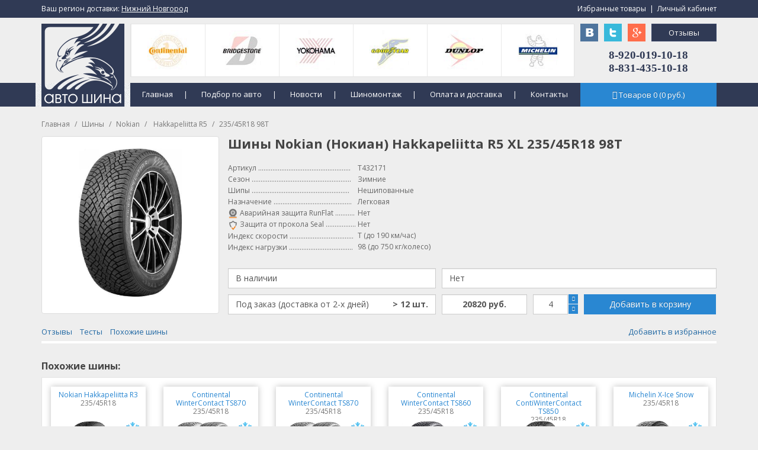

--- FILE ---
content_type: text/html; charset=utf-8
request_url: https://avtoshinann.ru/shiny/nokian/hakkapeliitta-r5/235-45r18-98t/
body_size: 14772
content:
<!DOCTYPE html>
<!--[if IE]><![endif]-->
<!--[if IE 8 ]><html dir="ltr" lang="ru" class="ie8"><![endif]-->
<!--[if IE 9 ]><html dir="ltr" lang="ru" class="ie9"><![endif]-->
<!--[if (gt IE 9)|!(IE)]><!-->
<html dir="ltr" lang="ru">
<!--<![endif]-->
<head>
<!-- Global site tag (gtag.js) - Google Analytics -->
<script async src="https://www.googletagmanager.com/gtag/js?id=UA-113317736-1"></script>
<script>
  window.dataLayer = window.dataLayer || [];
  function gtag(){dataLayer.push(arguments);}
  gtag('js', new Date());

  gtag('config', 'UA-113317736-1');
</script>
<meta charset="UTF-8" />
<meta name="viewport" content="width=device-width, initial-scale=1">
<title>Шины Nokian (Нокиан) Hakkapeliitta R5 235/45R18 98T: купить, цена в Нижнем Новгороде - Автошина</title>
<base href="https://avtoshinann.ru/" />
<meta name="description" content="Купить шины Nokian (Нокиан) Hakkapeliitta R5 235/45R18 98T в Нижнем Новгороде: цены в каталоге товаров. Продажа c доставкой летней и зимней резины для колес: покупайте по выгодной стоимости - интернет-магазин Автошина." />
<meta name="keywords" content= "шина nokian нокиан hakkapeliitta r5 235/45r18 98t купить цена нижний новгород" />
<meta http-equiv="X-UA-Compatible" content="IE=edge">
<link href="https://avtoshinann.ru/image/catalog/cart.ico" rel="icon" />
<link href="https://avtoshinann.ru/shiny/nokian/hakkapeliitta-r5/235-45r18-98t/" rel="canonical" />
<script src="/catalog/view/javascript/jquery/jquery-3.3.1.min.js" type="text/javascript"></script>
<script src="/catalog/view/javascript/bootstrap/diapazon/jquery-ui.js"></script>
<link href="/catalog/view/javascript/bootstrap/diapazon/jquery-ui.css" type="text/css" rel="stylesheet" media="screen" />
<link href="/catalog/view/javascript/bootstrap/css/bootstrap.min.css" rel="stylesheet" media="screen" />
<script src="/catalog/view/javascript/bootstrap/js/bootstrap.min.js" type="text/javascript"></script>
<link href="/catalog/view/javascript/font-awesome/css/font-awesome.min.css" rel="stylesheet" type="text/css" />
<link href="//fonts.googleapis.com/css?family=Open+Sans:400,400i,300,700" rel="stylesheet" type="text/css" />
<link href="/catalog/view/theme/default/stylesheet/stylesheet.css" rel="stylesheet">
<link href="/catalog/view/javascript/jquery/owl-carousel/owl.carousel.css" type="text/css" rel="stylesheet" media="screen" />
<link href="catalog/view/javascript/jquery/magnific/magnific-popup.css" type="text/css" rel="stylesheet" media="screen" />
<link href="catalog/view/javascript/jquery/datetimepicker/bootstrap-datetimepicker.min.css" type="text/css" rel="stylesheet" media="screen" />
<script src="/catalog/view/javascript/jquery/owl-carousel/owl.carousel.min.js" type="text/javascript"></script>
<script src="/catalog/view/javascript/common.js" type="text/javascript"></script>
<script src="catalog/view/javascript/jquery/magnific/jquery.magnific-popup.min.js" type="text/javascript"></script>
<script src="catalog/view/javascript/jquery/datetimepicker/moment.js" type="text/javascript"></script>
<script src="catalog/view/javascript/jquery/datetimepicker/bootstrap-datetimepicker.min.js" type="text/javascript"></script>
<style>
.table1 {position:absolute; margin-top:140px; left:0px; background:#303A55;}
.td1 {padding-top:0; padding-left:0;}
.table2 {position:absolute; margin-top:0px; left:0px; background:#303A55;}
.td2 {padding-top:0; padding-left:0;}
.table3 {position:absolute; margin-top:140px; margin-left:150px; background:;}
.td3 {padding-top:0; padding-left:0;}
.table4 {position:absolute; margin-top:140px; margin-left:-10px; background:;}
.td4 {padding-top:0; padding-left:0;}
.table5 {position:absolute; margin-top:40px; margin-left:0px; background:;}
.td5 {padding-top:0; padding-left:0;}
.table6 {position:absolute; margin-top:40px; margin-left:910px; background:;}
.td6 {padding-top:0; padding-left:0;}
.table7 {position:absolute; margin-top:40px; margin-left:990px; background:;}
.td7 {padding-top:0; padding-left:0;}
.table8 {position:absolute; margin-top:40px; margin-left:950px; background:;}
.td8 {padding-top:0; padding-left:0;}
.table9 {position:absolute; margin-top:80px; margin-left:910px; background:;}
.td9 {padding-top:0; padding-left:0;}
.table10 {position:absolute; margin-top:140px; margin-left:910px; background:;}
.td10 {padding-top:0; padding-left:0;}
.table11 {position:absolute; margin-top:40px; margin-left:150px; background:;}
.td11 {padding-top:0; padding-left:0;}
.table12 {position:absolute; margin-top:40px; margin-left:1030px; background:;}
.td12 {padding-top:0; padding-left:0;}
.table13 {position:absolute; margin-top:0px; margin-left:0px; background:;}
.td13 {padding-top:0; padding-left:0;}
.table14 {position:absolute; margin-top:0px; margin-left:890px; background:;}
.td14 {padding-top:0; padding-left:0;}
</style>
<style>
footer p { color: #FFFFFF; }
footer a { color: #FFFFFF; }
footer a:hover { color: #CCCCCC; }
#search .btn-lg { border: 1px solid #CCCCCC; }
.btn-inverse { background: #2987D2; }
.btn-inverse:hover { background: #2168A3; }
.btn-inverse { border: 1px solid #2987D2; }
#cart.open > .btn { background: #2168A3; }
#cart > .btn { color: #FFFFFF; }
#cart.open > .btn { color: #FFFFFF; }
#cart.open > .btn:hover { color: #FFFFFF; }
#cart.open > .btn { border: 1px solid #2168A3; }
#cart .dropdown-menu { background: #FFFFFF; }
#cart .dropdown-menu { border-radius: 0px; }
#menu { background: #303A55; }
.dropdown-menu li > a:hover { background: #303A55; }
#menu { border: none; }
.btn-primary { background: #303A55; }
.btn-primary:hover { background: #1D2734; }
.btn-primary { border: 1px solid #3C4869; }
.btn-primary:hover { border: 1px solid #3C4869; }
.btn-primary { color: #FFFFFF; }
.btn-primary:hover { color: #FFFFFF; }
.form-control { border-radius: 0px; }
.btn { border-radius: 0px; }
#menu { border-radius: 0px; }
.dropdown-menu { border-radius: 0px; }
#menu .see-all { border-radius: 0px; }
#menu .dropdown-inner a { width: 200px; }
#menu .dropdown-menu { background: #2D354D; }
#menu .dropdown-menu { border: none; }
#menu .dropdown-inner a:hover { background: #252B3D; }
#menu .see-all:hover { background: #252B3D; }
#menu .dropdown-inner a:hover { background: #252B3D; }
#menu .see-all:hover { background: #252B3D; }
#menu .dropdown-inner li a { color: #FFFFFF; }
.owl-carousel { border: 0px; }
.owl-carousel { border-radius: 0px; }
.owl-carousel { box-shadow: none; }
.list-group a:hover { background: #303A55; }
.list-group a.active { background: #303A55; }
.list-group a.active:hover { background: #303A55; }
.list-group a:hover { color: #FFFFFF; }
.list-group a.active { color: #FFFFFF; }
.list-group a.active:hover { color: #FFFFFF; }
.list-group-item:first-child { border-radius: 0px; }
.list-group-item:last-child { border-radius: 0px; }
.product-thumb { border: 1px solid #DDDDDD; }
.product-thumb { border-radius: 0px; }
.product-thumb .button-group button { background: #303A55; }
.product-thumb .button-group button:hover { background: #1D2734; }
.product-thumb .button-group button { color: #FFFFFF; }
.product-thumb .button-group button:hover { color: #FFFFFF; }
footer { background: #252B3D; }
hr { border-color: #CCCCCC; }
footer hr { border-color: #FFFFFF; }

#menu .dropdown-menu { border: 1px solid #252B3D; border-bottom: 1px solid #252B3D; border-right: 1px solid #252B3D; text-align: left; border-top:none; }
.product-thumb { background:#FFFFFF; }
.owl-carousel .owl-buttons div {color:#FFFFFF;}
#menu .btn-navbar {border:0px;}
#menu .btn-navbar:hover {border:0px;}
#menu .nav > li {text-align:left;}
.product-thumb h4 a {color:#000000;}
.product-thumb h4 a:hover {color:#E93028;}
.panel-heading+.list-group .list-group-item:first-child {color:#000000; }
.panel-heading+.list-group .list-group-item:first-child:hover {background:#FFFFFF; color:#000000; }

.table>caption+thead>tr:first-child>th, .table>colgroup+thead>tr:first-child>th, .table>thead:first-child>tr:first-child>th, .table>caption+thead>tr:first-child>td, .table>colgroup+thead>tr:first-child>td, .table>thead:first-child>tr:first-child>td {background:#FFFFFF;}

.table-bordered>thead>tr>th, .table-bordered>tbody>tr>th, .table-bordered>tfoot>tr>th, .table-bordered>thead>tr>td, .table-bordered>tbody>tr>td, .table-bordered>tfoot>tr>td {background:#FFFFFF;}

#cart .dropdown-menu li p a { color:#000000; }
#cart .dropdown-menu li p a:hover { color:#E93028; }
.dropdown  { border-right:1px solid #303A55; }
.navbar-nav { border-left:0px; }
figure.after { padding-left:50px; padding-right:50px; }
.owl-carousel .owl-buttons div { color:#252B3D; }
.dropdown-menu-right { text-align:center; }
.see-all { color:#FFFFFF; }
a {text-shadow:none; }
.list-group-item {text-shadow:none; }
a.list-group-item.active:focus { background:#303A55; border-color:#DDDDDD; }
.alert { background:#FFFFFF; border-color:#DDDDDD; }
a.thumbnail:hover, a.thumbnail:focus, a.thumbnail.active {border-color: #999999;}
#menu > div.collapse.navbar-collapse.navbar-ex1-collapse > ul > li { border-right:1px solid #465378; }
#menu > div.collapse.navbar-collapse.navbar-ex1-collapse { padding-left:0px; }
#cart > .btn:hover { border:1px solid #2168A3; }
.hidden-md { color:#FFFFFF; }
.dropdown { color:#FFFFFF; }
#slideshow0: { height:0px; }
h2: { margin-top:0px; }
.owl-carousel: { border:0px; }






.simple-little-table {
    font-family:Arial, Helvetica, sans-serif;
    color:#000000;
    font-size:10px;
    text-shadow: 1px 1px 0px #fff;
    background:#eaebec;
    border:#ccc 1px solid;
    border-collapse:separate;
 
    -moz-border-radius:3px;
    -webkit-border-radius:3px;
    border-radius:3px;
 
    -moz-box-shadow: 0 1px 2px #d1d1d1;
    -webkit-box-shadow: 0 1px 2px #d1d1d1;
    box-shadow: 0 1px 2px #d1d1d1;
}
 
.simple-little-table th {
    font-weight:bold;
    padding:5px;
    border-top:1px solid #fafafa;
    border-bottom:1px solid #CCCCCC;
 
    background: #ededed;
    background: -webkit-gradient(linear, left top, left bottom, from(#ededed), to(#ebebeb));
    background: -moz-linear-gradient(top,  #ededed,  #ebebeb);
}
.simple-little-table th:first-child{
    text-align: left;
    padding-left:20px;
}
.simple-little-table tr:first-child th:first-child{
    -moz-border-radius-topleft:3px;
    -webkit-border-top-left-radius:3px;
    border-top-left-radius:3px;
}
.simple-little-table tr:first-child th:last-child{
    -moz-border-radius-topright:3px;
    -webkit-border-top-right-radius:3px;
    border-top-right-radius:3px;
}
.simple-little-table tr{
    text-align: center;
    padding-left:20px;
}
.simple-little-table tr td:first-child{
    text-align: left;
    padding-left:20px;
    border-left: 0;
}
.simple-little-table tr td {
    padding:5px;
    border-top: 1px solid #ffffff;
    border-bottom:1px solid #CCCCCC;
    border-left: 1px solid #CCCCCC;
    
    background: #fafafa;
    background: -webkit-gradient(linear, left top, left bottom, from(#fbfbfb), to(#fafafa));
    background: -moz-linear-gradient(top,  #fbfbfb,  #fafafa);
}
.simple-little-table tr.even td{
    background: #f6f6f6;
    background: -webkit-gradient(linear, left top, left bottom, from(#f8f8f8), to(#f6f6f6));
    background: -moz-linear-gradient(top,  #f8f8f8,  #f6f6f6);
}
.simple-little-table tr:last-child td{
    border-bottom:0;
}
.simple-little-table tr:last-child td:first-child{
    -moz-border-radius-bottomleft:3px;
    -webkit-border-bottom-left-radius:3px;
    border-bottom-left-radius:3px;
}
.simple-little-table tr:last-child td:last-child{
    -moz-border-radius-bottomright:3px;
    -webkit-border-bottom-right-radius:3px;
    border-bottom-right-radius:3px;
}

 
.simple-little-table a:link {
    color: #666;
    font-weight: bold;
    text-decoration:none;
}
.simple-little-table a:visited {
    color: #999999;
    font-weight:bold;
    text-decoration:none;
}
.simple-little-table a:active,
.simple-little-table a:hover {
    color: #303A55;
    text-decoration:underline;
}

#wrapper > table > tbody > tr > td > table:nth-child(3) > tbody > tr > td > table:nth-child(10) { text-align: center; font-size:11px; font-family:verdana,geneva,sans-serif; }

#wrapper > table > tbody > tr > td > table:nth-child(3) > tbody > tr > td > table:nth-child(13) { text-align: center; font-size:11px; font-family:verdana,geneva,sans-serif; }

@media (max-width:1170px){ footer{width:1170px;} .table1{width:1170px;} .table2{width:1170px;}  }

.btn-inverse:hover { color:#FFF; }
.list-group a { font-size: 13px; }
</style>

<script>
function modal() {
document.getElementsByTagName('body')[0].innerHTML = document.getElementsByTagName('body')[0].innerHTML + '<div id="id_modal_bg" style="position:fixed; width:100%; height:100%; top:0px; left:0px; background:#000; opacity:0.7; z-index:900;"></div><table id="id_modal_content" width="100%" height="100%" border="0" cellpadding="0" cellspacing="0" style="width:100%; height:100%; position:fixed; top:0px; left:0px; z-index:910;"><tr><td width="0" height="0" align="center" valign="middle"><div style="width:480px; height:480px; background:#fff;"><img src="'+modal_img+'" style="margin:20px;" /><i class="fa fa-close" style="position:absolute; margin-left:10px; font-size:18px; color:#fff; cursor:pointer;" onClick="close_modal();"></i></div></td></tr></table>';
}

function close_modal() {
document.getElementById("id_modal_bg").remove();
document.getElementById("id_modal_content").remove();
}

function sezon1() {
document.cookie ="sezon=Летние; path=/;";
}
function sezon2() {
document.cookie ="sezon=Зимние; path=/;";
}
function sezon3() {
document.cookie ="sezon=Всесезонные; path=/;";
}

function sezon4() {
document.cookie ="run_flat=Run Flat; path=/;";
}


function sezond1() {
document.cookie ="type_diska=Литые; path=/;";
}
function sezond2() {
document.cookie ="type_diska=Кованые; path=/;";
}
function sezond3() {
document.
cookie ="type_diska=Штампованные; path=/;";
}


function type_gruz_1() {
document.cookie ="naznachenie_gruz=Сельскохозяйственные; path=/;";
}
function type_gruz_2() {
document.cookie ="naznachenie_gruz=Грузовые; path=/;";
}
function type_gruz_3() {
document.cookie ="naznachenie_gruz=Погрузчики; path=/;";
}
function type_gruz_4() {
document.cookie ="naznachenie_gruz=Спецтехника; path=/;";
}
function type_gruz_5() {
document.cookie ="naznachenie_gruz=Индустриальные; path=/;";
}
</script>

</head>
<body class="product-product-2297958" onResize="res();">
<div id="id_pok" style="position:fixed; top:100px; left:-250px; width:250px; height:140px; padding:15px; background:#404D5C; z-index:9999; text-align:center;"></div>
<div style="padding-left:15px; padding-right:15px;">
<table class="table_header1" width="1100" border="0" align="center" cellpadding="0" cellspacing="0">
  <tr>
    <td height="100" align="center" valign="top">
<table width="1140" height="200" align="center" border="0" cellpadding="0" cellspacing="0">
  <tr>
    <td valign="top" bgcolor="">

<table class="table1" width="100%" height="40" border="0" cellspacing="0"  bgcolor="#303A55"  >
  <tr>
    <td class="td1"  align="left" valign="top" >
	<p><br></p>
	</td>
  </tr>
</table>

<table class="table2" width="100%" height="30" border="0" cellspacing="0"  bgcolor="#303A55"  >
  <tr>
    <td class="td2"  align="left" valign="top" >
	<p><br></p>
	</td>
  </tr>
</table>

<table class="table3" width="760" height="40" border="0" cellspacing="0"  >
  <tr>
    <td class="td3"  align="center" valign="middle" >
	

    <div  style="text-align:left;">
		<a href="/" style="color:#FFF; font-size:13px; padding:10px 15px 10px 20px;">Главная</a> <span style="color:#FFF;">|</span>
		<a href="/podbor-shin-diskov-po-avto/" style="color:#FFF; font-size:13px; padding:10px 15px 10px 20px;">Подбор по авто</a> <span style="color:#FFF;">|</span>
		<a href="/novosti/" style="color:#FFF; font-size:13px; padding:10px 15px 10px 20px;">Новости</a> <span style="color:#FFF;">|</span>
		<a href="/shinomontazh.html" style="color:#FFF; font-size:13px; padding:10px 15px 10px 20px;">Шиномонтаж</a> <span style="color:#FFF;">|</span>
		<a href="/oplata-i-dostavka.html" style="color:#FFF; font-size:13px; padding:10px 15px 10px 20px;">Оплата и доставка</a> <span style="color:#FFF;">|</span>
		<a href="/kontakty.html" style="color:#FFF; font-size:13px; padding:10px 15px 10px 20px;">Контакты</a>
	</div>


	</td>
  </tr>
</table>

<table class="table4" width="160" height="40" border="0" cellspacing="0"   background="image/catalog/demo/design/body-bg.png" >
  <tr>
    <td class="td4"  align="left" valign="top" >
	<p><br></p>
	</td>
  </tr>
</table>

<table class="table5" width="100" height="0" border="0" cellspacing="0"  >
  <tr>
    <td class="td5"  align="left" valign="top" >
	<a href="/"><img src="/image/catalog/demo/design/logo_auto.png"><br></a>
	</td>
  </tr>
</table>

<table class="table6" width="30" height="30" border="0" cellspacing="0"  >
  <tr>
    <td class="td6"  align="left" valign="top" >
	<a href="https://vk.com/avtoshinannru" target="_blank"><img width="30" height="30" src="/image/catalog/demo/design/ico1.png"></a>
	</td>
  </tr>
</table>

<table class="table7" width="30" height="30" border="0" cellspacing="0"  >
  <tr>
    <td class="td7"  align="left" valign="top" >
	<a href="https://plus.google.com/u/0/109381973023374753409/posts/p/pub" target="_blank"><img width="30" height="30" src="/image/catalog/demo/design/ico6.png"></a>
	</td>
  </tr>
</table>

<table class="table8" width="30" height="30" border="0" cellspacing="0"  >
  <tr>
    <td class="td8"  align="left" valign="top" >
	<a href="https://twitter.com/AvtoShinaNN" target="_blank"><img width="30" height="30" src="/image/catalog/demo/design/ico3.png"></a>
	</td>
  </tr>
</table>

<table class="table9" width="230" height="50" border="0" cellspacing="0"  >
  <tr>
    <td class="td9"  align="center" valign="middle" >
	<span style="color: rgb(48, 58, 85); font-family: Arial Black; font-size:19px;"><span style="font-weight: bold;">8-920-019-10-18<br></span><span style="font-weight: bold;">8-831-435-10-18</span></span>
	</td>
  </tr>
</table>

<table class="table10" width="230" height="40" border="0" cellspacing="0"  >
  <tr>
    <td class="td10"  align="center" valign="middle" >
	<div id="cart" class="btn-group btn-block">



  <button type="button" data-toggle="dropdown" data-loading-text="Загрузка..." class="btn btn-inverse btn-block btn-lg dropdown-toggle"><i class="fa fa-shopping-cart"></i> <span id="cart-total">Товаров <span id="vk1">0</span> (<span id="vk2">0</span> руб.)</span></button>
  <ul id="rart-result" class="dropdown-menu pull-right">
        <li>
      <p class="text-center">Ваша корзину пуста!</p>
    </li>
      </ul>
</div>

	</td>
  </tr>
</table>

<table class="table11" width="750" height="90" border="0" cellspacing="0"  >
  <tr>
    <td class="td11"  align="center" valign="middle" >
	


<div id="carousel0" class="owl-carousel" style="width:750px; height:90px; margin:0px; border:1px solid #E4E4E4;">

<div class="item text-center">
<a href="/shiny/nokian/"><img src="/image/catalog/demo/manufacturer/2.png" alt="Nokian" class="img-responsive" style="width:125px; height:90px; border-left:1px solid #E9E9E9;" /></a>
</div>

<div class="item text-center">
<a href="/shiny/continental/"><img src="/image/catalog/demo/manufacturer/1.png" alt="Continental" class="img-responsive" style="width:125px; height:90px; border-left:1px solid #E9E9E9;" /></a>
</div>

<div class="item text-center">
<a href="/shiny/bridgestone/"><img src="/image/catalog/demo/manufacturer/3.png" alt="Bridgestone" class="img-responsive" style="width:125px; height:90px; border-left:1px solid #E9E9E9;" /></a>
</div>

<div class="item text-center">
<a href="/shiny/yokohama/"><img src="/image/catalog/demo/manufacturer/4.png" alt="Yokohama" class="img-responsive" style="width:125px; height:90px; border-left:1px solid #E9E9E9;" /></a>
</div>

<div class="item text-center">
<a href="/shiny/goodyear/"><img src="/image/catalog/demo/manufacturer/5.png" alt="GoodYear" class="img-responsive" style="width:125px; height:90px; border-left:1px solid #E9E9E9;" /></a>
</div>

<div class="item text-center">
<a href="/shiny/dunlop/"><img src="/image/catalog/demo/manufacturer/6.png" alt="Dunlop" class="img-responsive" style="width:125px; height:90px; border-left:1px solid #E9E9E9;" /></a>
</div>

<div class="item text-center">
<a href="/shiny/michelin/"><img src="/image/catalog/demo/manufacturer/7.png" alt="Michelin" class="img-responsive" style="width:125px; height:90px; border-left:1px solid #E9E9E9;" /></a>
</div>

<div class="item text-center">
<a href="/shiny/barum/"><img src="/image/catalog/demo/manufacturer/10.png" alt="Barum" class="img-responsive" style="width:125px; height:90px; border-left:1px solid #E9E9E9;" /></a>
</div>

<div class="item text-center">
<a href="/shiny/hankook/"><img src="/image/catalog/demo/manufacturer/9.png" alt="Hankook" class="img-responsive" style="width:125px; height:90px; border-left:1px solid #E9E9E9;" /></a>
</div>

<div class="item text-center">
<a href="/shiny/toyo/"><img src="/image/catalog/demo/manufacturer/8.png" alt="Toyo" class="img-responsive" style="width:125px; height:90px; border-left:1px solid #E9E9E9;" /></a>
</div>

<div class="item text-center">
<a href="/shiny/kumho/"><img src="/image/catalog/demo/manufacturer/11.png" alt="Kumho" class="img-responsive" style="width:125px; height:90px; border-left:1px solid #E9E9E9;" /></a>
</div>

<div class="item text-center">
<a href="/shiny/bfgoodrich/"><img src="/image/catalog/demo/manufacturer/12.png" alt="BFGoodrich" class="img-responsive" style="width:125px; height:90px; border-left:1px solid #E9E9E9;" /></a>
</div>

<div class="item text-center">
<a href="/shiny/tigar/"><img src="/image/catalog/demo/manufacturer/14.png" alt="Tigar" class="img-responsive" style="width:125px; height:90px; border-left:1px solid #E9E9E9;" /></a>
</div>

<div class="item text-center">
<a href="/shiny/cooper/"><img src="/image/catalog/demo/manufacturer/15.png" alt="Cooper" class="img-responsive" style="width:125px; height:90px; border-left:1px solid #E9E9E9;" /></a>
</div>

<div class="item text-center">
<a href="/shiny/gislaved/"><img src="/image/catalog/demo/manufacturer/13.png" alt="Gislaved" class="img-responsive" style="width:125px; height:90px; border-left:1px solid #E9E9E9;" /></a>
</div>

<div class="item text-center">
<a href="/shiny/pirelli/"><img src="/image/catalog/demo/manufacturer/16.png" alt="Pirelli" class="img-responsive" style="width:125px; height:90px; border-left:1px solid #E9E9E9;" /></a>
</div>

<div class="item text-center">
<a href="/shiny/matador/"><img src="/image/catalog/demo/manufacturer/17.png" alt="Matador" class="img-responsive" style="width:125px; height:90px; border-left:1px solid #E9E9E9;" /></a>
</div>

<div class="item text-center">
<a href="/shiny/belshina/"><img src="/image/catalog/demo/manufacturer/23.png" alt="Belshina" class="img-responsive" style="width:125px; height:90px; border-left:1px solid #E9E9E9;" /></a>
</div>

<div class="item text-center">
<a href="/shiny/federal/"><img src="/image/catalog/demo/manufacturer/22.png" alt="Federal" class="img-responsive" style="width:125px; height:90px; border-left:1px solid #E9E9E9;" /></a>
</div>

<div class="item text-center">
<a href="/shiny/mickey-thompson/"><img src="/image/catalog/demo/manufacturer/21.png" alt="Mickey Thompson" class="img-responsive" style="width:125px; height:90px; border-left:1px solid #E9E9E9;" /></a>
</div>

<div class="item text-center">
<a href="/shiny/maxxis/"><img src="/image/catalog/demo/manufacturer/20.png" alt="Maxxis" class="img-responsive" style="width:125px; height:90px; border-left:1px solid #E9E9E9;" /></a>
</div>

<div class="item text-center">
<a href="/shiny/nexen/"><img src="/image/catalog/demo/manufacturer/19.png" alt="Nexen" class="img-responsive" style="width:125px; height:90px; border-left:1px solid #E9E9E9;" /></a>
</div>

<div class="item text-center">
<a href="/shiny/roadstone/"><img src="/image/catalog/demo/manufacturer/18.png" alt="Roadstone" class="img-responsive" style="width:125px; height:90px; border-left:1px solid #E9E9E9;" /></a>
</div>

<div class="item text-center">
<a href="/shiny/cordiant/"><img src="/image/catalog/demo/manufacturer/24.png" alt="Cordiant" class="img-responsive" style="width:125px; height:90px; border-left:1px solid #E9E9E9;" /></a>
</div>

<div class="item text-center">
<a href="/shiny/kama/"><img src="/image/catalog/demo/manufacturer/25.png" alt="Кама" class="img-responsive" style="width:125px; height:90px; border-left:1px solid #E9E9E9;" /></a>
</div>

<div class="item text-center">
<a href="/shiny/aeolus/"><img src="/image/catalog/demo/manufacturer/26.png" alt="Aeolus" class="img-responsive" style="width:125px; height:90px; border-left:1px solid #E9E9E9;" /></a>
</div>

<div class="item text-center">
<a href="/shiny/vredestein/"><img src="/image/catalog/demo/manufacturer/27.png" alt="Vredestein" class="img-responsive" style="width:125px; height:90px; border-left:1px solid #E9E9E9;" /></a>
</div>

<div class="item text-center">
<a href="/shiny/altenzo/"><img src="/image/catalog/demo/manufacturer/28.png" alt="Altenzo" class="img-responsive" style="width:125px; height:90px; border-left:1px solid #E9E9E9;" /></a>
</div>

<div class="item text-center">
<a href="/shiny/sailun/"><img src="/image/catalog/demo/manufacturer/29.png" alt="Sailun" class="img-responsive" style="width:125px; height:90px; border-left:1px solid #E9E9E9;" /></a>
</div>

<div class="item text-center">
<a href="/shiny/contyre/"><img src="/image/catalog/demo/manufacturer/30.png" alt="Contyre" class="img-responsive" style="width:125px; height:90px; border-left:1px solid #E9E9E9;" /></a>
</div>

<div class="item text-center">
<a href="/shiny/kelly/"><img src="/image/catalog/demo/manufacturer/31.png" alt="Kelly" class="img-responsive" style="width:125px; height:90px; border-left:1px solid #E9E9E9;" /></a>
</div>

<div class="item text-center">
<a href="/shiny/kingstar/"><img src="/image/catalog/demo/manufacturer/32.png" alt="Kingstar" class="img-responsive" style="width:125px; height:90px; border-left:1px solid #E9E9E9;" /></a>
</div>

<div class="item text-center">
<a href="/shiny/rosava/"><img src="/image/catalog/demo/manufacturer/33.png" alt="Rosava" class="img-responsive" style="width:125px; height:90px; border-left:1px solid #E9E9E9;" /></a>
</div>

<div class="item text-center">
<a href="/shiny/triangle/"><img src="/image/catalog/demo/manufacturer/34.png" alt="Triangle" class="img-responsive" style="width:125px; height:90px; border-left:1px solid #E9E9E9;" /></a>
</div>

<div class="item text-center">
<a href="/shiny/amtel/"><img src="/image/catalog/demo/manufacturer/35.png" alt="Amtel" class="img-responsive" style="width:125px; height:90px; border-left:1px solid #E9E9E9;" /></a>
</div>

<div class="item text-center">
<a href="/shiny/falken/"><img src="/image/catalog/demo/manufacturer/36.png" alt="Falken" class="img-responsive" style="width:125px; height:90px; border-left:1px solid #E9E9E9;" /></a>
</div>

<div class="item text-center">
<a href="/shiny/goodride/"><img src="/image/catalog/demo/manufacturer/37.png" alt="GoodRide" class="img-responsive" style="width:125px; height:90px; border-left:1px solid #E9E9E9;" /></a>
</div>

<div class="item text-center">
<a href="/shiny/gt-radial/"><img src="/image/catalog/demo/manufacturer/38.png" alt="GT Radial" class="img-responsive" style="width:125px; height:90px; border-left:1px solid #E9E9E9;" /></a>
</div>

<div class="item text-center">
<a href="/shiny/nitto/"><img src="/image/catalog/demo/manufacturer/39.png" alt="Nitto" class="img-responsive" style="width:125px; height:90px; border-left:1px solid #E9E9E9;" /></a>
</div>

<div class="item text-center">
<a href="/shiny/sava/"><img src="/image/catalog/demo/manufacturer/40.png" alt="Sava" class="img-responsive" style="width:125px; height:90px; border-left:1px solid #E9E9E9;" /></a>
</div>

<div class="item text-center">
<a href="/shiny/fulda/"><img src="/image/catalog/demo/manufacturer/41.png" alt="Fulda" class="img-responsive" style="width:125px; height:90px; border-left:1px solid #E9E9E9;" /></a>
</div>

<div class="item text-center">
<a href="/shiny/uniroyal/"><img src="/image/catalog/demo/manufacturer/42.png" alt="Uniroyal" class="img-responsive" style="width:125px; height:90px; border-left:1px solid #E9E9E9;" /></a>
</div>

<div class="item text-center">
<a href="/shiny/marshal/"><img src="/image/catalog/demo/manufacturer/43.png" alt="Marshal" class="img-responsive" style="width:125px; height:90px; border-left:1px solid #E9E9E9;" /></a>
</div>

<div class="item text-center">
<a href="/shiny/westlake/"><img src="/image/catalog/demo/manufacturer/44.png" alt="Westlake" class="img-responsive" style="width:125px; height:90px; border-left:1px solid #E9E9E9;" /></a>
</div>

<div class="item text-center">
<a href="/shiny/linglong/"><img src="/image/catalog/demo/manufacturer/45.png" alt="Linglong" class="img-responsive" style="width:125px; height:90px; border-left:1px solid #E9E9E9;" /></a>
</div>

<div class="item text-center">
<a href="/shiny/forward/"><img src="/image/catalog/demo/manufacturer/46.png" alt="Forward" class="img-responsive" style="width:125px; height:90px; border-left:1px solid #E9E9E9;" /></a>
</div>

</div>
  
<script type="text/javascript"><!--
$('#carousel0').owlCarousel({
	items: 6,
	autoPlay: 3000,
	navigation: true,
	navigationText: ['<i class="fa fa-chevron-left fa-5x"></i>', '<i class="fa fa-chevron-right fa-5x"></i>'],
	pagination: true
});
--></script>


	</td>
  </tr>
</table>

<table class="table12" width="110" height="30" border="0" cellspacing="0"  >
  <tr>
    <td class="td12"  align="left" valign="top" >
	<a class="btn btn-primary" style="width:100%; height:30px; padding:5px;">Отзывы</a>
	</td>
  </tr>
</table>

<table class="table13" width="250" height="30" border="0" cellspacing="0"  >
  <tr>
    <td class="td13"  align="left" valign="middle" >
	<span style="color:#FFF;">Ваш регион доставки:</span> <a style="color: rgb(255, 255, 255); text-decoration-line: underline; cursor:pointer;">Нижний Новгород</a>
	</td>
  </tr>
</table>

<table class="table14" width="250" height="30" border="0" cellspacing="0"  >
  <tr>
    <td class="td14"  align="right" valign="middle" >
	<a style="color:#FFF; cursor:pointer;">Избранные товары</a>&nbsp;&nbsp;<span style="color:#FFF;">|</span>&nbsp;&nbsp;<a style="color:#FFF; cursor:pointer;">Личный кабинет</a>
	</td>
  </tr>
</table>

  </tr>
</table>
</td>
  </tr>
</table></div><div class="container">
	<ul class="breadcrumb">
					<li><a href="https://avtoshinann.ru/">Главная</a></li>
					<li><a href="https://avtoshinann.ru/shiny/">Шины</a></li>
					<li><a href="https://avtoshinann.ru/shiny/nokian/">Nokian</a></li>
					<li><a href="https://avtoshinann.ru/shiny/nokian/hakkapeliitta-r5/"> Hakkapeliitta R5</a></li>
					<li><a href="https://avtoshinann.ru/shiny/nokian/hakkapeliitta-r5/235-45r18-98t/">235/45R18 98T</a></li>
			</ul>
	<div class="row">								
		<div id="content" class="col-sm-12">
				
					<div class="row">
																	<div class="col-sm-4" style="width:315px; padding:0px; padding-left:15px;">
											<ul class="thumbnails">
															<li><a class="thumbnail" style="width:300px; height:300px; padding:20px;" onclick="modal_img='/image/catalog/demo/img_shiny/nokian_hakkapeliitta_r5.jpg'; modal();"><img width="250" src="/image/catalog/demo/img_shiny/nokian_hakkapeliitta_r5.jpg" alt="Nokian Hakkapeliitta R5 XL 235/45R18 98T" title="Nokian Hakkapeliitta R5 XL 235/45R18 98T" style="cursor:pointer;" /></a></li>
																				</ul>
									</div>
																	<div class="col-sm-8">
										<h1 style="margin-top:0px; padding-top:0px; font-size:22px; font-weight:bold;">Шины Nokian (Нокиан) Hakkapeliitta R5 XL 235/45R18 98T </h1>					
					
					
																	
						<table style="margin-top:20px;">
							<tr>
								<td>
									<p style="margin:0px; line-height:1.6;">Артикул .................................................... </p>
									<p style="margin:0px; line-height:1.6;">Сезон ........................................................ </p>
									<p style="margin:0px; line-height:1.6;">Шипы ....................................................... </p>
									<p style="margin:0px; line-height:1.6;">Назначение ............................................ </p>
									<p style="margin:0px; line-height:1.6;"><img src="/image/catalog/demo/icons/z_1.png" /> Аварийная защита RunFlat ........... </p>
									<p style="margin:0px; line-height:1.6;"><img src="/image/catalog/demo/icons/z_2.png" /> Защита от прокола Seal ................. </p>
									<p style="margin:0px; line-height:1.6;">Индекс скорости .................................... </p>
									<p style="margin:0px; line-height:1.6;">Индекс нагрузки .................................... </p>
								</td>
								<td style="padding-left:3px;">
									<p style="margin:0px; line-height:1.6;">T432171</p>
									<p style="margin:0px; line-height:1.6;">Зимние</p>
									<p style="margin:0px; line-height:1.6;">Нешипованные</p>
									<p style="margin:0px; line-height:1.6;">Легковая</p>
									<p style="margin:0px; line-height:1.6;">Нет</p>
									<p style="margin:0px; line-height:1.6;">Нет</p>
									<p style="margin:0px; line-height:1.6;">T (до 190 км/час)</p>
									<p style="margin:0px; line-height:1.6;">98 (до 750 кг/колесо)</p>
								</td>
							</tr>
						</table>	
										
										
										
					
										
					<div style="margin-top:26px;">
					
											<div class="form-group" style="margin-top:10px; margin-bottom:0px;">
							<table width="815">
								<tr>
									<td width="43%">
										<div class="form-control" style="width:100%; float:left;">В наличии</div>
									</td>
									<td width="57%">
										<div class="form-control" style="width:100%; margin-left:10px; float:left;">Нет</div>
									</td>
								</tr>
							</table>
						</div>
					
											<div class="form-group" style="margin-top:10px; margin-bottom:0px;">
							<table width="797">
								<tr>
									<td width="44%">
										<div class="form-control" style="width:100%; float:left;"><span>Под заказ (доставка от 2-х дней)</span> <span style="float:right;"><strong>> 12 шт.</strong></span></div>
									</td>
									<td width="18%">
										<div class="form-control" style="width:100%; margin-left:10px; float:left; text-align:center;"><strong>20820 руб.</strong></div>
									</td>
									<td width="10%" style="padding-left:10px;">
										<div id="id_count_old_2297958" class="form-control" style="width:calc(100% - 10px); margin-left:10px; float:left; text-align:center;">4</div>
										<button type="button" class="btn btn-inverse" style="position:absolute; width:16px; height:16px; padding:0px; line-height:0; margin-left:1px;" onClick="if (parseInt(document.getElementById('id_count_old_2297958').innerHTML)<12) {document.getElementById('id_count_old_2297958').innerHTML = parseInt(document.getElementById('id_count_old_2297958').innerHTML)+1;}"><i class="fa fa-plus" aria-hidden="true" style="font-size:8px;"></i></button>
										<button type="button" class="btn btn-inverse" style="position:absolute; width:16px; height:16px; padding:0px; line-height:0; margin-left:1px; margin-top:17px;" onClick="if (parseInt(document.getElementById('id_count_old_2297958').innerHTML)>1) {document.getElementById('id_count_old_2297958').innerHTML = parseInt(document.getElementById('id_count_old_2297958').innerHTML)-1;}"><i class="fa fa-minus" aria-hidden="true" style="font-size:8px;"></i></button>
									</td>
									<td width="28%">
										<button type="button" class="btn btn-inverse btn-block" style="width:100%; height:34px; padding:3px; margin-left:27px; float:left; font-size:14px;" onClick="tid=2297958; cena=20820; tim='catalog/demo/img_shiny/nokian_hakkapeliitta_r5.jpg'; tname='Nokian Hakkapeliitta R5 XL 235/45R18 98T'; turl='/shiny/nokian/hakkapeliitta-r5/235-45r18-98t/'; tcount=document.getElementById('id_count_old_2297958').innerHTML; max=12; vkorzinu();">Добавить в корзину</button>
									</td>
								</tr>
							</table>
						</div>
					
										</div>
				</div>
			</div>

			<div class="row">
				<div class="col-sm-12">
					<table width="100%">
						<tr>
							<td width="50%" align="left">
								<a style="cursor:pointer; font-size:13px;" onclick="$('html, body').animate({ scrollTop: $('#block_2').offset().top - 100 }, 500);">Отзывы</a>
								<a style="padding-left:10px; cursor:pointer; font-size:13px;" onclick="$('html, body').animate({ scrollTop: $('#block_3').offset().top - 100 }, 500);">Тесты</a>								<a style="padding-left:10px; cursor:pointer; font-size:13px;" onclick="$('html, body').animate({ scrollTop: $('#block_4').offset().top - 100 }, 500);">Похожие шины</a>															</td>
							<td width="50%" align="right">
								<a style="padding-left:0px; cursor:pointer; font-size:13px;" onclick="return addBookmark(this);">Добавить в избранное</a>
							</td>
						</tr>
					</table>
					<hr style="margin-top:5px; margin-bottom:0px; border:2px solid #FFF;">
				
					<div class="tab-content">
						<div id="block_1">
													</div>
												<div id="block_3">
													</div>
																								
						
						<div id="block_4" style="margin-top:30px;">
							<h2 style="font-size:16px; font-weight:bold;">Похожие шины:</h2>
							<div id="carouselalt" class="owl-carousel" style="width:100%; height:253px; margin:0px; border:1px solid #E4E4E4;">
								
								<div class="item text-center">
									<div width="100%" style="margin:15px; background:#FFF; border:7px solid #FFFFFF; box-shadow: 0 0 10px rgba(0,0,0,0.25); padding-bottom:10px;">
										<div style="width:100%; height:50px; text-align:center; line-height:1.2;"><a href="/shiny/nokian/wr-snowproof-p/235-45r18-98v/" style="color:#2987D2;">Nokian WR Snowproof P</a><br><span style="color:#777;">235/45R18</span></div>
										<table>
											<tr>
											<td align="left" valign="top" height="100">
													<a href="/shiny/nokian/wr-snowproof-p/235-45r18-98v/"><img src="/image/catalog/demo/img_shiny/nokian_wr_snowproof_p.jpg" width="100%"></a>
												</td>
												<td width="30" align="right" valign="top">
													
													<img src="/image/catalog/demo/icons/zimnie.png" />
													<img src="/image/catalog/demo/icons/neshipovannye.png">
													<img src="/image/catalog/demo/icons/type_1.png">
												</td>
											</tr>
										</table>
										<div style="width:100%; text-align:center; padding-top:10px;"><a href="/shiny/nokian/wr-snowproof-p/235-45r18-98v/"><span style="padding:3px; font-size:12px; border:1px solid #999; border-radius:3px; color:#333; cursor:pointer;"><b>21820 руб.</b></span></a></div>
									</div>
								</div>
								
								<div class="item text-center">
									<div width="100%" style="margin:15px; background:#FFF; border:7px solid #FFFFFF; box-shadow: 0 0 10px rgba(0,0,0,0.25); padding-bottom:10px;">
										<div style="width:100%; height:50px; text-align:center; line-height:1.2;"><a href="/shiny/nokian/hakkapeliitta-r3/235-45r18-98t/" style="color:#2987D2;">Nokian Hakkapeliitta R3</a><br><span style="color:#777;">235/45R18</span></div>
										<table>
											<tr>
											<td align="left" valign="top" height="100">
													<a href="/shiny/nokian/hakkapeliitta-r3/235-45r18-98t/"><img src="/image/catalog/demo/img_shiny/nokian_hakkapeliitta_r3.jpg" width="100%"></a>
												</td>
												<td width="30" align="right" valign="top">
													
													<img src="/image/catalog/demo/icons/zimnie.png" />
													<img src="/image/catalog/demo/icons/neshipovannye.png">
													<img src="/image/catalog/demo/icons/type_1.png">
												</td>
											</tr>
										</table>
										<div style="width:100%; text-align:center; padding-top:10px;"><a href="/shiny/nokian/hakkapeliitta-r3/235-45r18-98t/"><span style="padding:3px; font-size:12px; border:1px solid #999; border-radius:3px; color:#333; cursor:pointer;"><b>17060 руб.</b></span></a></div>
									</div>
								</div>
								
								<div class="item text-center">
									<div width="100%" style="margin:15px; background:#FFF; border:7px solid #FFFFFF; box-shadow: 0 0 10px rgba(0,0,0,0.25); padding-bottom:10px;">
										<div style="width:100%; height:50px; text-align:center; line-height:1.2;"><a href="/shiny/continental/wintercontact-ts870/235-45r18-94v/" style="color:#2987D2;">Continental WinterContact TS870</a><br><span style="color:#777;">235/45R18</span></div>
										<table>
											<tr>
											<td align="left" valign="top" height="100">
													<a href="/shiny/continental/wintercontact-ts870/235-45r18-94v/"><img src="/image/catalog/demo/img_shiny/continental_wintercontact_ts870.jpg" width="100%"></a>
												</td>
												<td width="30" align="right" valign="top">
													
													<img src="/image/catalog/demo/icons/zimnie.png" />
													<img src="/image/catalog/demo/icons/neshipovannye.png">
													<img src="/image/catalog/demo/icons/type_1.png">
												</td>
											</tr>
										</table>
										<div style="width:100%; text-align:center; padding-top:10px;"><a href="/shiny/continental/wintercontact-ts870/235-45r18-94v/"><span style="padding:3px; font-size:12px; border:1px solid #999; border-radius:3px; color:#333; cursor:pointer;"><b>23030 руб.</b></span></a></div>
									</div>
								</div>
								
								<div class="item text-center">
									<div width="100%" style="margin:15px; background:#FFF; border:7px solid #FFFFFF; box-shadow: 0 0 10px rgba(0,0,0,0.25); padding-bottom:10px;">
										<div style="width:100%; height:50px; text-align:center; line-height:1.2;"><a href="/shiny/continental/wintercontact-ts870/235-45r18-98v/" style="color:#2987D2;">Continental WinterContact TS870</a><br><span style="color:#777;">235/45R18</span></div>
										<table>
											<tr>
											<td align="left" valign="top" height="100">
													<a href="/shiny/continental/wintercontact-ts870/235-45r18-98v/"><img src="/image/catalog/demo/img_shiny/continental_wintercontact_ts870.jpg" width="100%"></a>
												</td>
												<td width="30" align="right" valign="top">
													
													<img src="/image/catalog/demo/icons/zimnie.png" />
													<img src="/image/catalog/demo/icons/neshipovannye.png">
													<img src="/image/catalog/demo/icons/type_1.png">
												</td>
											</tr>
										</table>
										<div style="width:100%; text-align:center; padding-top:10px;"><a href="/shiny/continental/wintercontact-ts870/235-45r18-98v/"><span style="padding:3px; font-size:12px; border:1px solid #999; border-radius:3px; color:#333; cursor:pointer;"><b>25070 руб.</b></span></a></div>
									</div>
								</div>
								
								<div class="item text-center">
									<div width="100%" style="margin:15px; background:#FFF; border:7px solid #FFFFFF; box-shadow: 0 0 10px rgba(0,0,0,0.25); padding-bottom:10px;">
										<div style="width:100%; height:50px; text-align:center; line-height:1.2;"><a href="/shiny/continental/wintercontact-ts860/235-45r18-94v/" style="color:#2987D2;">Continental WinterContact TS860</a><br><span style="color:#777;">235/45R18</span></div>
										<table>
											<tr>
											<td align="left" valign="top" height="100">
													<a href="/shiny/continental/wintercontact-ts860/235-45r18-94v/"><img src="/image/catalog/demo/img_shiny/continental_wintercontact_ts860.jpg" width="100%"></a>
												</td>
												<td width="30" align="right" valign="top">
													
													<img src="/image/catalog/demo/icons/zimnie.png" />
													<img src="/image/catalog/demo/icons/neshipovannye.png">
													<img src="/image/catalog/demo/icons/type_1.png">
												</td>
											</tr>
										</table>
										<div style="width:100%; text-align:center; padding-top:10px;"><a href="/shiny/continental/wintercontact-ts860/235-45r18-94v/"><span style="padding:3px; font-size:12px; border:1px solid #999; border-radius:3px; color:#333; cursor:pointer;"><b>22610 руб.</b></span></a></div>
									</div>
								</div>
								
								<div class="item text-center">
									<div width="100%" style="margin:15px; background:#FFF; border:7px solid #FFFFFF; box-shadow: 0 0 10px rgba(0,0,0,0.25); padding-bottom:10px;">
										<div style="width:100%; height:50px; text-align:center; line-height:1.2;"><a href="/shiny/continental/contiwintercontact-ts850/235-45r18-94v/" style="color:#2987D2;">Continental ContiWinterContact TS850</a><br><span style="color:#777;">235/45R18</span></div>
										<table>
											<tr>
											<td align="left" valign="top" height="100">
													<a href="/shiny/continental/contiwintercontact-ts850/235-45r18-94v/"><img src="/image/catalog/demo/img_shiny/continental_contiwintercontact_ts850.jpg" width="100%"></a>
												</td>
												<td width="30" align="right" valign="top">
													
													<img src="/image/catalog/demo/icons/zimnie.png" />
													<img src="/image/catalog/demo/icons/neshipovannye.png">
													<img src="/image/catalog/demo/icons/type_1.png">
												</td>
											</tr>
										</table>
										<div style="width:100%; text-align:center; padding-top:10px;"><a href="/shiny/continental/contiwintercontact-ts850/235-45r18-94v/"><span style="padding:3px; font-size:12px; border:1px solid #999; border-radius:3px; color:#333; cursor:pointer;"><b>25460 руб.</b></span></a></div>
									</div>
								</div>
								
								<div class="item text-center">
									<div width="100%" style="margin:15px; background:#FFF; border:7px solid #FFFFFF; box-shadow: 0 0 10px rgba(0,0,0,0.25); padding-bottom:10px;">
										<div style="width:100%; height:50px; text-align:center; line-height:1.2;"><a href="/shiny/michelin/x-ice-snow/235-45r18-98h/" style="color:#2987D2;">Michelin X-Ice Snow</a><br><span style="color:#777;">235/45R18</span></div>
										<table>
											<tr>
											<td align="left" valign="top" height="100">
													<a href="/shiny/michelin/x-ice-snow/235-45r18-98h/"><img src="/image/catalog/demo/img_shiny/michelin_x-ice_snow.jpg" width="100%"></a>
												</td>
												<td width="30" align="right" valign="top">
													
													<img src="/image/catalog/demo/icons/zimnie.png" />
													<img src="/image/catalog/demo/icons/neshipovannye.png">
													<img src="/image/catalog/demo/icons/type_1.png">
												</td>
											</tr>
										</table>
										<div style="width:100%; text-align:center; padding-top:10px;"><a href="/shiny/michelin/x-ice-snow/235-45r18-98h/"><span style="padding:3px; font-size:12px; border:1px solid #999; border-radius:3px; color:#333; cursor:pointer;"><b>25510 руб.</b></span></a></div>
									</div>
								</div>
								
								<div class="item text-center">
									<div width="100%" style="margin:15px; background:#FFF; border:7px solid #FFFFFF; box-shadow: 0 0 10px rgba(0,0,0,0.25); padding-bottom:10px;">
										<div style="width:100%; height:50px; text-align:center; line-height:1.2;"><a href="/shiny/bridgestone/blizzak-ice/235-45r18-94s/" style="color:#2987D2;">Bridgestone Blizzak Ice</a><br><span style="color:#777;">235/45R18</span></div>
										<table>
											<tr>
											<td align="left" valign="top" height="100">
													<a href="/shiny/bridgestone/blizzak-ice/235-45r18-94s/"><img src="/image/catalog/demo/img_shiny/bridgestone_blizzak_ice.jpg" width="100%"></a>
												</td>
												<td width="30" align="right" valign="top">
													
													<img src="/image/catalog/demo/icons/zimnie.png" />
													<img src="/image/catalog/demo/icons/neshipovannye.png">
													<img src="/image/catalog/demo/icons/type_1.png">
												</td>
											</tr>
										</table>
										<div style="width:100%; text-align:center; padding-top:10px;"><a href="/shiny/bridgestone/blizzak-ice/235-45r18-94s/"><span style="padding:3px; font-size:12px; border:1px solid #999; border-radius:3px; color:#333; cursor:pointer;"><b>21730 руб.</b></span></a></div>
									</div>
								</div>
								
								<div class="item text-center">
									<div width="100%" style="margin:15px; background:#FFF; border:7px solid #FFFFFF; box-shadow: 0 0 10px rgba(0,0,0,0.25); padding-bottom:10px;">
										<div style="width:100%; height:50px; text-align:center; line-height:1.2;"><a href="/shiny/yokohama/ice-guard-ig60/235-45r18-94q/" style="color:#2987D2;">Yokohama Ice Guard IG60</a><br><span style="color:#777;">235/45R18</span></div>
										<table>
											<tr>
											<td align="left" valign="top" height="100">
													<a href="/shiny/yokohama/ice-guard-ig60/235-45r18-94q/"><img src="/image/catalog/demo/img_shiny/yokohama_ice_guard_ig60.jpg" width="100%"></a>
												</td>
												<td width="30" align="right" valign="top">
													
													<img src="/image/catalog/demo/icons/zimnie.png" />
													<img src="/image/catalog/demo/icons/neshipovannye.png">
													<img src="/image/catalog/demo/icons/type_1.png">
												</td>
											</tr>
										</table>
										<div style="width:100%; text-align:center; padding-top:10px;"><a href="/shiny/yokohama/ice-guard-ig60/235-45r18-94q/"><span style="padding:3px; font-size:12px; border:1px solid #999; border-radius:3px; color:#333; cursor:pointer;"><b>17580 руб.</b></span></a></div>
									</div>
								</div>
								
								<div class="item text-center">
									<div width="100%" style="margin:15px; background:#FFF; border:7px solid #FFFFFF; box-shadow: 0 0 10px rgba(0,0,0,0.25); padding-bottom:10px;">
										<div style="width:100%; height:50px; text-align:center; line-height:1.2;"><a href="/shiny/pirelli/formula-ice-friction/235-45r18-98t/" style="color:#2987D2;">Pirelli Formula Ice Friction</a><br><span style="color:#777;">235/45R18</span></div>
										<table>
											<tr>
											<td align="left" valign="top" height="100">
													<a href="/shiny/pirelli/formula-ice-friction/235-45r18-98t/"><img src="/image/catalog/demo/img_shiny/pirelli_formula_ice_friction.jpg" width="100%"></a>
												</td>
												<td width="30" align="right" valign="top">
													<span style="color:#FF6D4B; font-style:oblique;" title="Новинка"><b>NEW!</b></span>
													<img src="/image/catalog/demo/icons/zimnie.png" />
													<img src="/image/catalog/demo/icons/neshipovannye.png">
													<img src="/image/catalog/demo/icons/type_1.png">
												</td>
											</tr>
										</table>
										<div style="width:100%; text-align:center; padding-top:10px;"><a href="/shiny/pirelli/formula-ice-friction/235-45r18-98t/"><span style="padding:3px; font-size:12px; border:1px solid #999; border-radius:3px; color:#333; cursor:pointer;"><b>12690 руб.</b></span></a></div>
									</div>
								</div>
								
								<div class="item text-center">
									<div width="100%" style="margin:15px; background:#FFF; border:7px solid #FFFFFF; box-shadow: 0 0 10px rgba(0,0,0,0.25); padding-bottom:10px;">
										<div style="width:100%; height:50px; text-align:center; line-height:1.2;"><a href="/shiny/pirelli/ice-zero-friction/235-45r18-98h/" style="color:#2987D2;">Pirelli Ice Zero Friction</a><br><span style="color:#777;">235/45R18</span></div>
										<table>
											<tr>
											<td align="left" valign="top" height="100">
													<a href="/shiny/pirelli/ice-zero-friction/235-45r18-98h/"><img src="/image/catalog/demo/img_shiny/pirelli_ice_zero_friction.jpg" width="100%"></a>
												</td>
												<td width="30" align="right" valign="top">
													
													<img src="/image/catalog/demo/icons/zimnie.png" />
													<img src="/image/catalog/demo/icons/neshipovannye.png">
													<img src="/image/catalog/demo/icons/type_1.png">
												</td>
											</tr>
										</table>
										<div style="width:100%; text-align:center; padding-top:10px;"><a href="/shiny/pirelli/ice-zero-friction/235-45r18-98h/"><span style="padding:3px; font-size:12px; border:1px solid #999; border-radius:3px; color:#333; cursor:pointer;"><b>15720 руб.</b></span></a></div>
									</div>
								</div>
								
								<div class="item text-center">
									<div width="100%" style="margin:15px; background:#FFF; border:7px solid #FFFFFF; box-shadow: 0 0 10px rgba(0,0,0,0.25); padding-bottom:10px;">
										<div style="width:100%; height:50px; text-align:center; line-height:1.2;"><a href="/shiny/kumho/wintercraft-wp52/235-45r18-98v/" style="color:#2987D2;">Kumho WinterCraft WP52</a><br><span style="color:#777;">235/45R18</span></div>
										<table>
											<tr>
											<td align="left" valign="top" height="100">
													<a href="/shiny/kumho/wintercraft-wp52/235-45r18-98v/"><img src="/image/catalog/demo/img_shiny/kumho_wintercraft_wp52.jpg" width="100%"></a>
												</td>
												<td width="30" align="right" valign="top">
													<span style="color:#FF6D4B; font-style:oblique;" title="Новинка"><b>NEW!</b></span>
													<img src="/image/catalog/demo/icons/zimnie.png" />
													<img src="/image/catalog/demo/icons/neshipovannye.png">
													<img src="/image/catalog/demo/icons/type_1.png">
												</td>
											</tr>
										</table>
										<div style="width:100%; text-align:center; padding-top:10px;"><a href="/shiny/kumho/wintercraft-wp52/235-45r18-98v/"><span style="padding:3px; font-size:12px; border:1px solid #999; border-radius:3px; color:#333; cursor:pointer;"><b>14390 руб.</b></span></a></div>
									</div>
								</div>
								
								<div class="item text-center">
									<div width="100%" style="margin:15px; background:#FFF; border:7px solid #FFFFFF; box-shadow: 0 0 10px rgba(0,0,0,0.25); padding-bottom:10px;">
										<div style="width:100%; height:50px; text-align:center; line-height:1.2;"><a href="/shiny/kumho/wintercraft-ice-wi51/235-45r18-98t/" style="color:#2987D2;">Kumho WinterCraft Ice WI51</a><br><span style="color:#777;">235/45R18</span></div>
										<table>
											<tr>
											<td align="left" valign="top" height="100">
													<a href="/shiny/kumho/wintercraft-ice-wi51/235-45r18-98t/"><img src="/image/catalog/demo/img_shiny/kumho_wintercraft_ice_wi51.jpg" width="100%"></a>
												</td>
												<td width="30" align="right" valign="top">
													<span style="color:#FF6D4B; font-style:oblique;" title="Новинка"><b>NEW!</b></span>
													<img src="/image/catalog/demo/icons/zimnie.png" />
													<img src="/image/catalog/demo/icons/neshipovannye.png">
													<img src="/image/catalog/demo/icons/type_1.png">
												</td>
											</tr>
										</table>
										<div style="width:100%; text-align:center; padding-top:10px;"><a href="/shiny/kumho/wintercraft-ice-wi51/235-45r18-98t/"><span style="padding:3px; font-size:12px; border:1px solid #999; border-radius:3px; color:#333; cursor:pointer;"><b>13360 руб.</b></span></a></div>
									</div>
								</div>
								
								<div class="item text-center">
									<div width="100%" style="margin:15px; background:#FFF; border:7px solid #FFFFFF; box-shadow: 0 0 10px rgba(0,0,0,0.25); padding-bottom:10px;">
										<div style="width:100%; height:50px; text-align:center; line-height:1.2;"><a href="/shiny/hankook/winter-i-cept-evo3-w330/235-45r18-98v/" style="color:#2987D2;">Hankook Winter I*Cept evo3 W330</a><br><span style="color:#777;">235/45R18</span></div>
										<table>
											<tr>
											<td align="left" valign="top" height="100">
													<a href="/shiny/hankook/winter-i-cept-evo3-w330/235-45r18-98v/"><img src="/image/catalog/demo/img_shiny/hankook_winter_i_cept_evo3_w330.jpg" width="100%"></a>
												</td>
												<td width="30" align="right" valign="top">
													<span style="color:#FF6D4B; font-style:oblique;" title="Новинка"><b>NEW!</b></span>
													<img src="/image/catalog/demo/icons/zimnie.png" />
													<img src="/image/catalog/demo/icons/neshipovannye.png">
													<img src="/image/catalog/demo/icons/type_1.png">
												</td>
											</tr>
										</table>
										<div style="width:100%; text-align:center; padding-top:10px;"><a href="/shiny/hankook/winter-i-cept-evo3-w330/235-45r18-98v/"><span style="padding:3px; font-size:12px; border:1px solid #999; border-radius:3px; color:#333; cursor:pointer;"><b>16170 руб.</b></span></a></div>
									</div>
								</div>
								
								<div class="item text-center">
									<div width="100%" style="margin:15px; background:#FFF; border:7px solid #FFFFFF; box-shadow: 0 0 10px rgba(0,0,0,0.25); padding-bottom:10px;">
										<div style="width:100%; height:50px; text-align:center; line-height:1.2;"><a href="/shiny/ikon/autograph-snow-3/235-45r18-98t/" style="color:#2987D2;">Ikon Autograph Snow 3</a><br><span style="color:#777;">235/45R18</span></div>
										<table>
											<tr>
											<td align="left" valign="top" height="100">
													<a href="/shiny/ikon/autograph-snow-3/235-45r18-98t/"><img src="/image/catalog/demo/design/no_photo.png" width="100%"></a>
												</td>
												<td width="30" align="right" valign="top">
													<span style="color:#FF6D4B; font-style:oblique;" title="Новинка"><b>NEW!</b></span>
													<img src="/image/catalog/demo/icons/zimnie.png" />
													<img src="/image/catalog/demo/icons/neshipovannye.png">
													<img src="/image/catalog/demo/icons/type_1.png">
												</td>
											</tr>
										</table>
										<div style="width:100%; text-align:center; padding-top:10px;"><a href="/shiny/ikon/autograph-snow-3/235-45r18-98t/"><span style="padding:3px; font-size:12px; border:1px solid #999; border-radius:3px; color:#333; cursor:pointer;"><b>17360 руб.</b></span></a></div>
									</div>
								</div>
								
								<div class="item text-center">
									<div width="100%" style="margin:15px; background:#FFF; border:7px solid #FFFFFF; box-shadow: 0 0 10px rgba(0,0,0,0.25); padding-bottom:10px;">
										<div style="width:100%; height:50px; text-align:center; line-height:1.2;"><a href="/shiny/toyo/observe-gsi6-hp/235-45r18-98v/" style="color:#2987D2;">Toyo Observe GSi6 HP</a><br><span style="color:#777;">235/45R18</span></div>
										<table>
											<tr>
											<td align="left" valign="top" height="100">
													<a href="/shiny/toyo/observe-gsi6-hp/235-45r18-98v/"><img src="/image/catalog/demo/img_shiny/toyo_observe_gsi6_hp.jpg" width="100%"></a>
												</td>
												<td width="30" align="right" valign="top">
													
													<img src="/image/catalog/demo/icons/zimnie.png" />
													<img src="/image/catalog/demo/icons/neshipovannye.png">
													<img src="/image/catalog/demo/icons/type_1.png">
												</td>
											</tr>
										</table>
										<div style="width:100%; text-align:center; padding-top:10px;"><a href="/shiny/toyo/observe-gsi6-hp/235-45r18-98v/"><span style="padding:3px; font-size:12px; border:1px solid #999; border-radius:3px; color:#333; cursor:pointer;"><b>21340 руб.</b></span></a></div>
									</div>
								</div>
								
								<div class="item text-center">
									<div width="100%" style="margin:15px; background:#FFF; border:7px solid #FFFFFF; box-shadow: 0 0 10px rgba(0,0,0,0.25); padding-bottom:10px;">
										<div style="width:100%; height:50px; text-align:center; line-height:1.2;"><a href="/shiny/maxxis/premitra-ice-5-sp5/235-45r18-98t/" style="color:#2987D2;">Maxxis Premitra Ice 5 SP5</a><br><span style="color:#777;">235/45R18</span></div>
										<table>
											<tr>
											<td align="left" valign="top" height="100">
													<a href="/shiny/maxxis/premitra-ice-5-sp5/235-45r18-98t/"><img src="/image/catalog/demo/img_shiny/maxxis_premitra_ice_5_sp5.jpg" width="100%"></a>
												</td>
												<td width="30" align="right" valign="top">
													<span style="color:#FF6D4B; font-style:oblique;" title="Новинка"><b>NEW!</b></span>
													<img src="/image/catalog/demo/icons/zimnie.png" />
													<img src="/image/catalog/demo/icons/neshipovannye.png">
													<img src="/image/catalog/demo/icons/type_1.png">
												</td>
											</tr>
										</table>
										<div style="width:100%; text-align:center; padding-top:10px;"><a href="/shiny/maxxis/premitra-ice-5-sp5/235-45r18-98t/"><span style="padding:3px; font-size:12px; border:1px solid #999; border-radius:3px; color:#333; cursor:pointer;"><b>12590 руб.</b></span></a></div>
									</div>
								</div>
								
								<div class="item text-center">
									<div width="100%" style="margin:15px; background:#FFF; border:7px solid #FFFFFF; box-shadow: 0 0 10px rgba(0,0,0,0.25); padding-bottom:10px;">
										<div style="width:100%; height:50px; text-align:center; line-height:1.2;"><a href="/shiny/nexen/winguard-ice-plus/235-45r18-98t/" style="color:#2987D2;">Nexen Winguard Ice Plus</a><br><span style="color:#777;">235/45R18</span></div>
										<table>
											<tr>
											<td align="left" valign="top" height="100">
													<a href="/shiny/nexen/winguard-ice-plus/235-45r18-98t/"><img src="/image/catalog/demo/img_shiny/nexen_winguard_ice_plus.jpg" width="100%"></a>
												</td>
												<td width="30" align="right" valign="top">
													
													<img src="/image/catalog/demo/icons/zimnie.png" />
													<img src="/image/catalog/demo/icons/neshipovannye.png">
													<img src="/image/catalog/demo/icons/type_1.png">
												</td>
											</tr>
										</table>
										<div style="width:100%; text-align:center; padding-top:10px;"><a href="/shiny/nexen/winguard-ice-plus/235-45r18-98t/"><span style="padding:3px; font-size:12px; border:1px solid #999; border-radius:3px; color:#333; cursor:pointer;"><b>12520 руб.</b></span></a></div>
									</div>
								</div>
								
								<div class="item text-center">
									<div width="100%" style="margin:15px; background:#FFF; border:7px solid #FFFFFF; box-shadow: 0 0 10px rgba(0,0,0,0.25); padding-bottom:10px;">
										<div style="width:100%; height:50px; text-align:center; line-height:1.2;"><a href="/shiny/nexen/winguard-sport-2/235-45r18-98v/" style="color:#2987D2;">Nexen Winguard Sport 2</a><br><span style="color:#777;">235/45R18</span></div>
										<table>
											<tr>
											<td align="left" valign="top" height="100">
													<a href="/shiny/nexen/winguard-sport-2/235-45r18-98v/"><img src="/image/catalog/demo/img_shiny/nexen_winguard_sport_2.jpg" width="100%"></a>
												</td>
												<td width="30" align="right" valign="top">
													
													<img src="/image/catalog/demo/icons/zimnie.png" />
													<img src="/image/catalog/demo/icons/neshipovannye.png">
													<img src="/image/catalog/demo/icons/type_1.png">
												</td>
											</tr>
										</table>
										<div style="width:100%; text-align:center; padding-top:10px;"><a href="/shiny/nexen/winguard-sport-2/235-45r18-98v/"><span style="padding:3px; font-size:12px; border:1px solid #999; border-radius:3px; color:#333; cursor:pointer;"><b>13230 руб.</b></span></a></div>
									</div>
								</div>
								
								<div class="item text-center">
									<div width="100%" style="margin:15px; background:#FFF; border:7px solid #FFFFFF; box-shadow: 0 0 10px rgba(0,0,0,0.25); padding-bottom:10px;">
										<div style="width:100%; height:50px; text-align:center; line-height:1.2;"><a href="/shiny/matador/nordicca-mp93/235-45r18-98v/" style="color:#2987D2;">Matador Nordicca MP93</a><br><span style="color:#777;">235/45R18</span></div>
										<table>
											<tr>
											<td align="left" valign="top" height="100">
													<a href="/shiny/matador/nordicca-mp93/235-45r18-98v/"><img src="/image/catalog/demo/img_shiny/matador_nordicca_mp93.jpg" width="100%"></a>
												</td>
												<td width="30" align="right" valign="top">
													<span style="color:#FF6D4B; font-style:oblique;" title="Новинка"><b>NEW!</b></span>
													<img src="/image/catalog/demo/icons/zimnie.png" />
													<img src="/image/catalog/demo/icons/neshipovannye.png">
													<img src="/image/catalog/demo/icons/type_1.png">
												</td>
											</tr>
										</table>
										<div style="width:100%; text-align:center; padding-top:10px;"><a href="/shiny/matador/nordicca-mp93/235-45r18-98v/"><span style="padding:3px; font-size:12px; border:1px solid #999; border-radius:3px; color:#333; cursor:pointer;"><b>10250 руб.</b></span></a></div>
									</div>
								</div>
								
								<div class="item text-center">
									<div width="100%" style="margin:15px; background:#FFF; border:7px solid #FFFFFF; box-shadow: 0 0 10px rgba(0,0,0,0.25); padding-bottom:10px;">
										<div style="width:100%; height:50px; text-align:center; line-height:1.2;"><a href="/shiny/sailun/ice-blazer-arctic/235-45r18-98h/" style="color:#2987D2;">Sailun Ice Blazer Arctic</a><br><span style="color:#777;">235/45R18</span></div>
										<table>
											<tr>
											<td align="left" valign="top" height="100">
													<a href="/shiny/sailun/ice-blazer-arctic/235-45r18-98h/"><img src="/image/catalog/demo/img_shiny/sailun_ice_blazer_arctic.jpg" width="100%"></a>
												</td>
												<td width="30" align="right" valign="top">
													<span style="color:#FF6D4B; font-style:oblique;" title="Новинка"><b>NEW!</b></span>
													<img src="/image/catalog/demo/icons/zimnie.png" />
													<img src="/image/catalog/demo/icons/neshipovannye.png">
													<img src="/image/catalog/demo/icons/type_1.png">
												</td>
											</tr>
										</table>
										<div style="width:100%; text-align:center; padding-top:10px;"><a href="/shiny/sailun/ice-blazer-arctic/235-45r18-98h/"><span style="padding:3px; font-size:12px; border:1px solid #999; border-radius:3px; color:#333; cursor:pointer;"><b>6850 руб.</b></span></a></div>
									</div>
								</div>
								
								<div class="item text-center">
									<div width="100%" style="margin:15px; background:#FFF; border:7px solid #FFFFFF; box-shadow: 0 0 10px rgba(0,0,0,0.25); padding-bottom:10px;">
										<div style="width:100%; height:50px; text-align:center; line-height:1.2;"><a href="/shiny/roadstone/winguard-ice-plus/235-45r18-98t/" style="color:#2987D2;">Roadstone Winguard Ice Plus</a><br><span style="color:#777;">235/45R18</span></div>
										<table>
											<tr>
											<td align="left" valign="top" height="100">
													<a href="/shiny/roadstone/winguard-ice-plus/235-45r18-98t/"><img src="/image/catalog/demo/img_shiny/roadstone_winguard_ice_plus.jpg" width="100%"></a>
												</td>
												<td width="30" align="right" valign="top">
													
													<img src="/image/catalog/demo/icons/zimnie.png" />
													<img src="/image/catalog/demo/icons/neshipovannye.png">
													<img src="/image/catalog/demo/icons/type_1.png">
												</td>
											</tr>
										</table>
										<div style="width:100%; text-align:center; padding-top:10px;"><a href="/shiny/roadstone/winguard-ice-plus/235-45r18-98t/"><span style="padding:3px; font-size:12px; border:1px solid #999; border-radius:3px; color:#333; cursor:pointer;"><b>12810 руб.</b></span></a></div>
									</div>
								</div>
								
								<div class="item text-center">
									<div width="100%" style="margin:15px; background:#FFF; border:7px solid #FFFFFF; box-shadow: 0 0 10px rgba(0,0,0,0.25); padding-bottom:10px;">
										<div style="width:100%; height:50px; text-align:center; line-height:1.2;"><a href="/shiny/roadstone/winguard-sport/235-45r18-98v/" style="color:#2987D2;">Roadstone Winguard Sport</a><br><span style="color:#777;">235/45R18</span></div>
										<table>
											<tr>
											<td align="left" valign="top" height="100">
													<a href="/shiny/roadstone/winguard-sport/235-45r18-98v/"><img src="/image/catalog/demo/img_shiny/roadstone_winguard_sport.jpg" width="100%"></a>
												</td>
												<td width="30" align="right" valign="top">
													
													<img src="/image/catalog/demo/icons/zimnie.png" />
													<img src="/image/catalog/demo/icons/neshipovannye.png">
													<img src="/image/catalog/demo/icons/type_1.png">
												</td>
											</tr>
										</table>
										<div style="width:100%; text-align:center; padding-top:10px;"><a href="/shiny/roadstone/winguard-sport/235-45r18-98v/"><span style="padding:3px; font-size:12px; border:1px solid #999; border-radius:3px; color:#333; cursor:pointer;"><b>12810 руб.</b></span></a></div>
									</div>
								</div>
								
								<div class="item text-center">
									<div width="100%" style="margin:15px; background:#FFF; border:7px solid #FFFFFF; box-shadow: 0 0 10px rgba(0,0,0,0.25); padding-bottom:10px;">
										<div style="width:100%; height:50px; text-align:center; line-height:1.2;"><a href="/shiny/triangle/snowlink-pl02/235-45r18-98v/" style="color:#2987D2;">Triangle SnowLink PL02</a><br><span style="color:#777;">235/45R18</span></div>
										<table>
											<tr>
											<td align="left" valign="top" height="100">
													<a href="/shiny/triangle/snowlink-pl02/235-45r18-98v/"><img src="/image/catalog/demo/img_shiny/triangle_snowlink_pl02.jpg" width="100%"></a>
												</td>
												<td width="30" align="right" valign="top">
													
													<img src="/image/catalog/demo/icons/zimnie.png" />
													<img src="/image/catalog/demo/icons/neshipovannye.png">
													<img src="/image/catalog/demo/icons/type_1.png">
												</td>
											</tr>
										</table>
										<div style="width:100%; text-align:center; padding-top:10px;"><a href="/shiny/triangle/snowlink-pl02/235-45r18-98v/"><span style="padding:3px; font-size:12px; border:1px solid #999; border-radius:3px; color:#333; cursor:pointer;"><b>8590 руб.</b></span></a></div>
									</div>
								</div>
								
								<div class="item text-center">
									<div width="100%" style="margin:15px; background:#FFF; border:7px solid #FFFFFF; box-shadow: 0 0 10px rgba(0,0,0,0.25); padding-bottom:10px;">
										<div style="width:100%; height:50px; text-align:center; line-height:1.2;"><a href="/shiny/cordiant/winter-drive-2/235-45r18-98t/" style="color:#2987D2;">Cordiant Winter Drive 2</a><br><span style="color:#777;">235/45R18</span></div>
										<table>
											<tr>
											<td align="left" valign="top" height="100">
													<a href="/shiny/cordiant/winter-drive-2/235-45r18-98t/"><img src="/image/catalog/demo/img_shiny/cordiant_winter_drive_2.jpg" width="100%"></a>
												</td>
												<td width="30" align="right" valign="top">
													
													<img src="/image/catalog/demo/icons/zimnie.png" />
													<img src="/image/catalog/demo/icons/neshipovannye.png">
													<img src="/image/catalog/demo/icons/type_1.png">
												</td>
											</tr>
										</table>
										<div style="width:100%; text-align:center; padding-top:10px;"><a href="/shiny/cordiant/winter-drive-2/235-45r18-98t/"><span style="padding:3px; font-size:12px; border:1px solid #999; border-radius:3px; color:#333; cursor:pointer;"><b>12730 руб.</b></span></a></div>
									</div>
								</div>
								
								<div class="item text-center">
									<div width="100%" style="margin:15px; background:#FFF; border:7px solid #FFFFFF; box-shadow: 0 0 10px rgba(0,0,0,0.25); padding-bottom:10px;">
										<div style="width:100%; height:50px; text-align:center; line-height:1.2;"><a href="/shiny/antares/grip-winter-plus/235-45r18-98h/" style="color:#2987D2;">Antares Grip Winter Plus</a><br><span style="color:#777;">235/45R18</span></div>
										<table>
											<tr>
											<td align="left" valign="top" height="100">
													<a href="/shiny/antares/grip-winter-plus/235-45r18-98h/"><img src="/image/catalog/demo/img_shiny/antares_grip_winter_plus.jpg" width="100%"></a>
												</td>
												<td width="30" align="right" valign="top">
													
													<img src="/image/catalog/demo/icons/zimnie.png" />
													<img src="/image/catalog/demo/icons/neshipovannye.png">
													<img src="/image/catalog/demo/icons/type_1.png">
												</td>
											</tr>
										</table>
										<div style="width:100%; text-align:center; padding-top:10px;"><a href="/shiny/antares/grip-winter-plus/235-45r18-98h/"><span style="padding:3px; font-size:12px; border:1px solid #999; border-radius:3px; color:#333; cursor:pointer;"><b>7200 руб.</b></span></a></div>
									</div>
								</div>
								
								<div class="item text-center">
									<div width="100%" style="margin:15px; background:#FFF; border:7px solid #FFFFFF; box-shadow: 0 0 10px rgba(0,0,0,0.25); padding-bottom:10px;">
										<div style="width:100%; height:50px; text-align:center; line-height:1.2;"><a href="/shiny/landsail/winter-lander/235-45r18-98v/" style="color:#2987D2;">Landsail Winter Lander</a><br><span style="color:#777;">235/45R18</span></div>
										<table>
											<tr>
											<td align="left" valign="top" height="100">
													<a href="/shiny/landsail/winter-lander/235-45r18-98v/"><img src="/image/catalog/demo/img_shiny/landsail_winter_lander.jpg" width="100%"></a>
												</td>
												<td width="30" align="right" valign="top">
													
													<img src="/image/catalog/demo/icons/zimnie.png" />
													<img src="/image/catalog/demo/icons/neshipovannye.png">
													<img src="/image/catalog/demo/icons/type_1.png">
												</td>
											</tr>
										</table>
										<div style="width:100%; text-align:center; padding-top:10px;"><a href="/shiny/landsail/winter-lander/235-45r18-98v/"><span style="padding:3px; font-size:12px; border:1px solid #999; border-radius:3px; color:#333; cursor:pointer;"><b>8000 руб.</b></span></a></div>
									</div>
								</div>
								
								<div class="item text-center">
									<div width="100%" style="margin:15px; background:#FFF; border:7px solid #FFFFFF; box-shadow: 0 0 10px rgba(0,0,0,0.25); padding-bottom:10px;">
										<div style="width:100%; height:50px; text-align:center; line-height:1.2;"><a href="/shiny/hifly/win-turi-212/235-45r18-98h/" style="color:#2987D2;">Hifly Win-Turi 212</a><br><span style="color:#777;">235/45R18</span></div>
										<table>
											<tr>
											<td align="left" valign="top" height="100">
													<a href="/shiny/hifly/win-turi-212/235-45r18-98h/"><img src="/image/catalog/demo/img_shiny/hifly_win-turi_212.jpg" width="100%"></a>
												</td>
												<td width="30" align="right" valign="top">
													
													<img src="/image/catalog/demo/icons/zimnie.png" />
													<img src="/image/catalog/demo/icons/neshipovannye.png">
													<img src="/image/catalog/demo/icons/type_1.png">
												</td>
											</tr>
										</table>
										<div style="width:100%; text-align:center; padding-top:10px;"><a href="/shiny/hifly/win-turi-212/235-45r18-98h/"><span style="padding:3px; font-size:12px; border:1px solid #999; border-radius:3px; color:#333; cursor:pointer;"><b>7710 руб.</b></span></a></div>
									</div>
								</div>
								
								<div class="item text-center">
									<div width="100%" style="margin:15px; background:#FFF; border:7px solid #FFFFFF; box-shadow: 0 0 10px rgba(0,0,0,0.25); padding-bottom:10px;">
										<div style="width:100%; height:50px; text-align:center; line-height:1.2;"><a href="/shiny/windforce/snowblazer-uhp/235-45r18-98v/" style="color:#2987D2;">Windforce Snowblazer UHP</a><br><span style="color:#777;">235/45R18</span></div>
										<table>
											<tr>
											<td align="left" valign="top" height="100">
													<a href="/shiny/windforce/snowblazer-uhp/235-45r18-98v/"><img src="/image/catalog/demo/img_shiny/windforce_snowblazer_uhp.jpg" width="100%"></a>
												</td>
												<td width="30" align="right" valign="top">
													
													<img src="/image/catalog/demo/icons/zimnie.png" />
													<img src="/image/catalog/demo/icons/neshipovannye.png">
													<img src="/image/catalog/demo/icons/type_1.png">
												</td>
											</tr>
										</table>
										<div style="width:100%; text-align:center; padding-top:10px;"><a href="/shiny/windforce/snowblazer-uhp/235-45r18-98v/"><span style="padding:3px; font-size:12px; border:1px solid #999; border-radius:3px; color:#333; cursor:pointer;"><b>6530 руб.</b></span></a></div>
									</div>
								</div>
								
								<div class="item text-center">
									<div width="100%" style="margin:15px; background:#FFF; border:7px solid #FFFFFF; box-shadow: 0 0 10px rgba(0,0,0,0.25); padding-bottom:10px;">
										<div style="width:100%; height:50px; text-align:center; line-height:1.2;"><a href="/shiny/imperial/snowdragon-3-ice-plus-s210/235-45r18-98v/" style="color:#2987D2;">Imperial Snowdragon 3 Ice-Plus S210</a><br><span style="color:#777;">235/45R18</span></div>
										<table>
											<tr>
											<td align="left" valign="top" height="100">
													<a href="/shiny/imperial/snowdragon-3-ice-plus-s210/235-45r18-98v/"><img src="/image/catalog/demo/img_shiny/imperial_snowdragon_3_ice-plus_s210.jpg" width="100%"></a>
												</td>
												<td width="30" align="right" valign="top">
													
													<img src="/image/catalog/demo/icons/zimnie.png" />
													<img src="/image/catalog/demo/icons/neshipovannye.png">
													<img src="/image/catalog/demo/icons/type_1.png">
												</td>
											</tr>
										</table>
										<div style="width:100%; text-align:center; padding-top:10px;"><a href="/shiny/imperial/snowdragon-3-ice-plus-s210/235-45r18-98v/"><span style="padding:3px; font-size:12px; border:1px solid #999; border-radius:3px; color:#333; cursor:pointer;"><b>9080 руб.</b></span></a></div>
									</div>
								</div>
								
								<div class="item text-center">
									<div width="100%" style="margin:15px; background:#FFF; border:7px solid #FFFFFF; box-shadow: 0 0 10px rgba(0,0,0,0.25); padding-bottom:10px;">
										<div style="width:100%; height:50px; text-align:center; line-height:1.2;"><a href="/shiny/doublestar/winterking-dw02/235-45r18-94t/" style="color:#2987D2;">Doublestar WinterKing DW02</a><br><span style="color:#777;">235/45R18</span></div>
										<table>
											<tr>
											<td align="left" valign="top" height="100">
													<a href="/shiny/doublestar/winterking-dw02/235-45r18-94t/"><img src="/image/catalog/demo/design/no_photo.png" width="100%"></a>
												</td>
												<td width="30" align="right" valign="top">
													
													<img src="/image/catalog/demo/icons/zimnie.png" />
													<img src="/image/catalog/demo/icons/neshipovannye.png">
													<img src="/image/catalog/demo/icons/type_1.png">
												</td>
											</tr>
										</table>
										<div style="width:100%; text-align:center; padding-top:10px;"><a href="/shiny/doublestar/winterking-dw02/235-45r18-94t/"><span style="padding:3px; font-size:12px; border:1px solid #999; border-radius:3px; color:#333; cursor:pointer;"><b>8260 руб.</b></span></a></div>
									</div>
								</div>
								
								<div class="item text-center">
									<div width="100%" style="margin:15px; background:#FFF; border:7px solid #FFFFFF; box-shadow: 0 0 10px rgba(0,0,0,0.25); padding-bottom:10px;">
										<div style="width:100%; height:50px; text-align:center; line-height:1.2;"><a href="/shiny/tracmax/x-privilo-s500/235-45r18-98t/" style="color:#2987D2;">TracMax X-Privilo S500</a><br><span style="color:#777;">235/45R18</span></div>
										<table>
											<tr>
											<td align="left" valign="top" height="100">
													<a href="/shiny/tracmax/x-privilo-s500/235-45r18-98t/"><img src="/image/catalog/demo/design/no_photo.png" width="100%"></a>
												</td>
												<td width="30" align="right" valign="top">
													
													<img src="/image/catalog/demo/icons/zimnie.png" />
													<img src="/image/catalog/demo/icons/neshipovannye.png">
													<img src="/image/catalog/demo/icons/type_1.png">
												</td>
											</tr>
										</table>
										<div style="width:100%; text-align:center; padding-top:10px;"><a href="/shiny/tracmax/x-privilo-s500/235-45r18-98t/"><span style="padding:3px; font-size:12px; border:1px solid #999; border-radius:3px; color:#333; cursor:pointer;"><b>9230 руб.</b></span></a></div>
									</div>
								</div>
								
								<div class="item text-center">
									<div width="100%" style="margin:15px; background:#FFF; border:7px solid #FFFFFF; box-shadow: 0 0 10px rgba(0,0,0,0.25); padding-bottom:10px;">
										<div style="width:100%; height:50px; text-align:center; line-height:1.2;"><a href="/shiny/linglong/green-max-winter-uhp/235-45r18-98v/" style="color:#2987D2;">LingLong Green-Max Winter UHP</a><br><span style="color:#777;">235/45R18</span></div>
										<table>
											<tr>
											<td align="left" valign="top" height="100">
													<a href="/shiny/linglong/green-max-winter-uhp/235-45r18-98v/"><img src="/image/catalog/demo/img_shiny/linglong_green-max_winter_uhp.jpg" width="100%"></a>
												</td>
												<td width="30" align="right" valign="top">
													
													<img src="/image/catalog/demo/icons/zimnie.png" />
													<img src="/image/catalog/demo/icons/neshipovannye.png">
													<img src="/image/catalog/demo/icons/type_1.png">
												</td>
											</tr>
										</table>
										<div style="width:100%; text-align:center; padding-top:10px;"><a href="/shiny/linglong/green-max-winter-uhp/235-45r18-98v/"><span style="padding:3px; font-size:12px; border:1px solid #999; border-radius:3px; color:#333; cursor:pointer;"><b>6960 руб.</b></span></a></div>
									</div>
								</div>
								
								<div class="item text-center">
									<div width="100%" style="margin:15px; background:#FFF; border:7px solid #FFFFFF; box-shadow: 0 0 10px rgba(0,0,0,0.25); padding-bottom:10px;">
										<div style="width:100%; height:50px; text-align:center; line-height:1.2;"><a href="/shiny/goodride/icemaster-spike-z-506/235-45r18-98t/" style="color:#2987D2;">Goodride IceMaster Spike Z-506</a><br><span style="color:#777;">235/45R18</span></div>
										<table>
											<tr>
											<td align="left" valign="top" height="100">
													<a href="/shiny/goodride/icemaster-spike-z-506/235-45r18-98t/"><img src="/image/catalog/demo/design/no_photo.png" width="100%"></a>
												</td>
												<td width="30" align="right" valign="top">
													
													<img src="/image/catalog/demo/icons/zimnie.png" />
													<img src="/image/catalog/demo/icons/neshipovannye.png">
													<img src="/image/catalog/demo/icons/type_1.png">
												</td>
											</tr>
										</table>
										<div style="width:100%; text-align:center; padding-top:10px;"><a href="/shiny/goodride/icemaster-spike-z-506/235-45r18-98t/"><span style="padding:3px; font-size:12px; border:1px solid #999; border-radius:3px; color:#333; cursor:pointer;"><b>9550 руб.</b></span></a></div>
									</div>
								</div>
								
								<div class="item text-center">
									<div width="100%" style="margin:15px; background:#FFF; border:7px solid #FFFFFF; box-shadow: 0 0 10px rgba(0,0,0,0.25); padding-bottom:10px;">
										<div style="width:100%; height:50px; text-align:center; line-height:1.2;"><a href="/shiny/goodride/sw618/235-45r18-98t/" style="color:#2987D2;">Goodride SW618</a><br><span style="color:#777;">235/45R18</span></div>
										<table>
											<tr>
											<td align="left" valign="top" height="100">
													<a href="/shiny/goodride/sw618/235-45r18-98t/"><img src="/image/catalog/demo/img_shiny/goodride_sw618.jpg" width="100%"></a>
												</td>
												<td width="30" align="right" valign="top">
													
													<img src="/image/catalog/demo/icons/zimnie.png" />
													<img src="/image/catalog/demo/icons/neshipovannye.png">
													<img src="/image/catalog/demo/icons/type_1.png">
												</td>
											</tr>
										</table>
										<div style="width:100%; text-align:center; padding-top:10px;"><a href="/shiny/goodride/sw618/235-45r18-98t/"><span style="padding:3px; font-size:12px; border:1px solid #999; border-radius:3px; color:#333; cursor:pointer;"><b>7980 руб.</b></span></a></div>
									</div>
								</div>
								
								<div class="item text-center">
									<div width="100%" style="margin:15px; background:#FFF; border:7px solid #FFFFFF; box-shadow: 0 0 10px rgba(0,0,0,0.25); padding-bottom:10px;">
										<div style="width:100%; height:50px; text-align:center; line-height:1.2;"><a href="/shiny/westlake/sw618/235-45r18-98t/" style="color:#2987D2;">Westlake SW618</a><br><span style="color:#777;">235/45R18</span></div>
										<table>
											<tr>
											<td align="left" valign="top" height="100">
													<a href="/shiny/westlake/sw618/235-45r18-98t/"><img src="/image/catalog/demo/img_shiny/westlake_sw618.jpg" width="100%"></a>
												</td>
												<td width="30" align="right" valign="top">
													
													<img src="/image/catalog/demo/icons/zimnie.png" />
													<img src="/image/catalog/demo/icons/neshipovannye.png">
													<img src="/image/catalog/demo/icons/type_1.png">
												</td>
											</tr>
										</table>
										<div style="width:100%; text-align:center; padding-top:10px;"><a href="/shiny/westlake/sw618/235-45r18-98t/"><span style="padding:3px; font-size:12px; border:1px solid #999; border-radius:3px; color:#333; cursor:pointer;"><b>7420 руб.</b></span></a></div>
									</div>
								</div>
															</div>
							<script type="text/javascript"><!--
							$('#carouselalt').owlCarousel({
								items: 6,
								autoPlay: 3000,
								navigation: true,
								navigationText: ['<i class="fa fa-chevron-left fa-5x"></i>', '<i class="fa fa-chevron-right fa-5x"></i>'],
								pagination: true
							});
							-->
							</script>
						</div>
												
						
						
												
													<div id="block_2" style="width:70%; margin-top:20px;">
								<form class="form-horizontal">
									<h2 style="font-size:16px; font-weight:bold;">Отзывы владельцев на Nokian Hakkapeliitta R5 XL 235/45R18 98T</h2>
									<div id="review"></div>
																		<div class="form-group required" style="margin-bottom:0px;">
										<div class="col-sm-12">
											<label class="control-label" for="input-name">Ваше имя:</label>
											<input type="text" name="name" value="" id="input-name" class="form-control" />
										</div>
									</div>
									<div class="form-group required" style="margin-bottom:0px;">
										<div class="col-sm-12">
											<label class="control-label" for="input-review">Ваш отзыв:</label>
											<textarea name="text" rows="5" id="input-review" class="form-control"></textarea>
										</div>
									</div>
									<table>
										<tr>
											<td width="99%">
												<div class="form-group required" style="margin-bottom:0px;">
													<div class="col-sm-12">
														<label class="control-label">Оценка:</label>
														&nbsp;&nbsp;&nbsp; Плохо&nbsp;
														<input type="radio" name="rating" value="1" />
														&nbsp;
														<input type="radio" name="rating" value="2" />
														&nbsp;
														<input type="radio" name="rating" value="3" />
														&nbsp;
														<input type="radio" name="rating" value="4" />
														&nbsp;
														<input type="radio" name="rating" value="5" />
														&nbsp;Хорошо													</div>
												</div>
											</td>
											<td width="1%" align="right">
												<div class="buttons" style="text-align:right;">
													<div class="pull-right" style="text-align:right;">
														<button type="button" id="button-review" data-loading-text="Загрузка..." class="btn btn-inverse btn-block">Отправить</button>
													</div>
												</div>
											</td>
										</tr>
									</table>
																	</form>
							</div>
																	</div>
				</div>
			</div>
		
		
		
		
		</div>
	</div>
</div>
<script type="text/javascript">
	var yakor = true;
	<!--
	$('select[name=\'recurring_id\'], input[name="quantity"]').change(function(){
	$.ajax({
	url: 'index.php?route=product/product/getRecurringDescription',
	type: 'post',
	data: $('input[name=\'product_id\'], input[name=\'quantity\'], select[name=\'recurring_id\']'),
	dataType: 'json',
	beforeSend: function() {
	$('#recurring-description').html('');
	},
	success: function(json) {
	$('.alert, .text-danger').remove();

	if (json['success']) {
	$('#recurring-description').html(json['success']);
	}
	}
	});
	});
	//-->
</script> 
<script type="text/javascript"><!--
	$('#button-cart').on('click', function() {
	$.ajax({
	url: 'index.php?route=checkout/cart/add',
	type: 'post',
	data: $('#product input[type=\'text\'], #product input[type=\'hidden\'], #product input[type=\'radio\']:checked, #product input[type=\'checkbox\']:checked, #product select, #product textarea'),
	dataType: 'json',
	beforeSend: function() {
	$('#button-cart').button('loading');
	},
	complete: function() {
	$('#button-cart').button('reset');
	},
	success: function(json) {
	$('.alert, .text-danger').remove();
	$('.form-group').removeClass('has-error');

	if (json['error']) {
	if (json['error']['option']) {
	for (i in json['error']['option']) {
	var element = $('#input-option' + i.replace('_', '-'));

	if (element.parent().hasClass('input-group')) {
	element.parent().after('<div class="text-danger">' + json['error']['option'][i] + '</div>');
	} else {
	element.after('<div class="text-danger">' + json['error']['option'][i] + '</div>');
	}
	}
	}

	if (json['error']['recurring']) {
	$('select[name=\'recurring_id\']').after('<div class="text-danger">' + json['error']['recurring'] + '</div>');
	}

	// Highlight any found errors
	$('.text-danger').parent().addClass('has-error');
	}

	if (json['success']) {
	$('.breadcrumb').after('<div class="alert alert-success">' + json['success'] + '<button type="button" class="close" data-dismiss="alert">&times;</button></div>');

	$('#cart-total').html(json['total']);

	$('html, body').animate({ scrollTop: 0 }, 'slow');

	$('#cart > ul').load('index.php?route=common/cart/info ul li');
	}
	}
	});
	});
	//-->
</script> 
<script type="text/javascript"><!--
	$('.date').datetimepicker({
	pickTime: false
	});

	$('.datetime').datetimepicker({
	pickDate: true,
	pickTime: true
	});

	$('.time').datetimepicker({
	pickDate: false
	});

	$('button[id^=\'button-upload\']').on('click', function() {
	var node = this;

	$('#form-upload').remove();

	$('body').prepend('<form enctype="multipart/form-data" id="form-upload" style="display: none;"><input type="file" name="file" /></form>');

	$('#form-upload input[name=\'file\']').trigger('click');

	timer = setInterval(function() {
	if ($('#form-upload input[name=\'file\']').val() != '') {
	clearInterval(timer);

	$.ajax({
	url: 'index.php?route=tool/upload',
	type: 'post',
	dataType: 'json',
	data: new FormData($('#form-upload')[0]),
	cache: false,
	contentType: false,
	processData: false,
	beforeSend: function() {
	$(node).button('loading');
	},
	complete: function() {
	$(node).button('reset');
	},
	success: function(json) {
	$('.text-danger').remove();

	if (json['error']) {
	$(node).parent().find('input').after('<div class="text-danger">' + json['error'] + '</div>');
	}

	if (json['success']) {
	alert(json['success']);

	$(node).parent().find('input').attr('value', json['code']);
	}
	},
	error: function(xhr, ajaxOptions, thrownError) {
	alert(thrownError + "\r\n" + xhr.statusText + "\r\n" + xhr.responseText);
	}
	});
	}
	}, 500);
	});
	//-->
</script> 
<script type="text/javascript"><!--
	$('#review').delegate('.pagination a', 'click', function(e) {
	e.preventDefault();

	$('#review').fadeOut('slow');

	$('#review').load(this.href);

	$('#review').fadeIn('slow');
	});

	$('#review').load('index.php?route=product/product/review&product_id=2297958');

	$('#button-review').on('click', function() {
	$.ajax({
	url: 'index.php?route=product/product/write&product_id=2297958',
	type: 'post',
	dataType: 'json',
	data: 'name=' + encodeURIComponent($('input[name=\'name\']').val()) + '&text=' + encodeURIComponent($('textarea[name=\'text\']').val()) + '&rating=' + encodeURIComponent($('input[name=\'rating\']:checked').val() ? $('input[name=\'rating\']:checked').val() : '') + '&captcha=' + encodeURIComponent($('input[name=\'captcha\']').val()),
	beforeSend: function() {
	$('#button-review').button('loading');
	},
	complete: function() {
	$('#button-review').button('reset');
	$('#captcha').attr('src', 'index.php?route=tool/captcha#'+new Date().getTime());
	$('input[name=\'captcha\']').val('');
	},
	success: function(json) {
	$('.alert-success, .alert-danger').remove();

	if (json['error']) {
	$('#review').after('<div class="alert alert-danger"><i class="fa fa-exclamation-circle"></i> ' + json['error'] + '</div>');
	}

	if (json['success']) {
	$('#review').after('<div class="alert alert-success"><i class="fa fa-check-circle"></i> ' + json['success'] + '</div>');

	$('input[name=\'name\']').val('');
	$('textarea[name=\'text\']').val('');
	$('input[name=\'rating\']:checked').prop('checked', false);
	$('input[name=\'captcha\']').val('');
	}
	}
	});
	});
	//-->
</script> 
<div class="container" style="text-align:center; text-align:justify; margin-top:50px;">
<br>
<br>
<br>
<br>
</div>
<footer style="margin-bottom:-20px;">
	<div class="container" style="padding-bottom:20px;">
		<div class="row">
			<div class="col-sm-3">
				<div>© 2013 - 2020 г.</div>
				<div>Интернет-магазин "Автошина-НН"</div>
				<div>Тел.: +7 (831) 216-10-18</div>
				<div>Тел.: +7 (920) 019-10-18</div>
				<div>E-mail: avtoshinann@yandex.ru</div>
			</div>
			<div class="col-sm-3">
				<div>г. Нижний Новгород, ул. Генкиной, дом 29</div>
				<div>График работы:</div>
				<div>Ежедневно с 9:00 до 21:00</div>
			</div>
			<div class="col-sm-3">
				<div>г. Нижний Новгород, ул. Гордеевская, дом 97а</div>
				<div>График работы:</div>
				<div>Понедельник-Пятница с 9:00 до 17:00</div>
			</div>
			<div class="col-sm-3" style="text-align:right;">
				<script src="//yastatic.net/es5-shims/0.0.2/es5-shims.min.js"></script>
				<script src="//yastatic.net/share2/share.js"></script>
				<div class="ya-share2" data-services="vkontakte,twitter,gplus"></div>
			</div>
		</div> 
	</div>
</footer>

<script>


function change() {
ajax.change();
}

function change_diski() {
ajax.change_diski();
}

function change_gruz() {
ajax.change_gruz();
}

function change_moto() {
ajax.change_moto();
}

function vkladka() {
document.getElementById('id_pok').innerHTML = '<button type="button" class="close" style="color:#404D5C; position:absolute; opacity:1; margin-top:-20px; margin-left:128px;" onclick="document.getElementById(\'id_pok\').style.left=\'-350px\';">×</button>  <button type="button" data-toggle="dropdown" class="btn btn-inverse btn-block btn-lg dropdown-toggle" onClick="location=\'/Корзина\';" style="color:#fff; border:0px;"><i class="fa fa-shopping-cart"></i> <span style="font-size:12px;">'+document.getElementById('cart-total').innerHTML+'</span></button><br><span style="font-size:11px; color:#FFF;">Для оформления выбранных покупок, <br>перейдите в корзину.<span>';
parent.$('#id_pok').animate({left: "0px"}, 200);
}



function get_cookie(name)
{
cookie_name = name + "=";
cookie_length = document.cookie.length;
cookie_begin = 0;
while (cookie_begin < cookie_length)
{
value_begin = cookie_begin + cookie_name.length;
if (document.cookie.substring(cookie_begin, value_begin) == cookie_name)
{
var value_end = document.cookie.indexOf (";", value_begin);
if (value_end == -1)
{
value_end = cookie_length;
}
return unescape(document.cookie.substring(value_begin, value_end));
}
cookie_begin = document.cookie.indexOf(" ", cookie_begin) + 1;
if (cookie_begin == 0)
{
break;
}
}
return null;
}


function vkorzinu() {

if (!document.getElementById('minicart_telo')) {
document.getElementsByClassName('pull-right')[0].innerHTML = '<li><table class="table table-striped"><tbody id="minicart_telo"></tbody></table></li><li><div><table class="table table-bordered"><tbody><tr><td class="text-right"><strong>Количество:</strong></td><td class="text-right" id="vk3">0</td></tr><tr><td class="text-right"><strong>Сумма:</strong></td><td class="text-right" id="vk4">0</td></tr></tbody></table><p class="text-right"><a style="margin-right:115px; cursor:pointer;" onClick="document.getElementById("cart").className = \'btn-group btn-block\';"><strong><i class="fa fa-plus"></i> Продолжить покупки</strong></a><a href="/Корзина"><strong><i class="fa fa-shopping-cart"></i> Перейти в корзину</strong></a></p></div></li>';
}

if (!document.getElementById('count_'+tid)) {
document.getElementById('minicart_telo').innerHTML = document.getElementById('minicart_telo').innerHTML + '<tr id="stroka_'+tid+'"><td class="text-center"><a onclick="modal_img=\'/image/'+tim+'\'; modal();" style="cursor:pointer;"><img width="60" src="/image/'+tim+'" class="img-thumbnail"></a></td><td class="text-left"><a href="'+turl+'">'+tname+'</a></td><td id="count_'+tid+'" class="text-right">'+tcount+' шт.</td><td class="text-right">'+cena+' руб.</td><td class="text-center"><button type="button" onclick="tid='+tid+'; cena='+cena+'; del();" title="Удалить" class="btn btn-danger btn-xs"><i class="fa fa-times"></i></button></td></tr>';
} else {
document.getElementById('count_'+tid).innerHTML = parseInt(document.getElementById('count_'+tid).innerHTML)+parseInt(tcount);
}

cookie_t = get_cookie("t");
cookie_c = get_cookie("c");
cookie_m = get_cookie("m");

if (!cookie_t) { cookie_t = ""; }
if (!cookie_c) { cookie_c = ""; }
if (!cookie_m) { cookie_m = ""; }

tcount = parseInt(tcount);

for (n=0; n<tcount; n++) {
if (cookie_t=="") { cookie_t = cookie_t + "" + tid; } else { cookie_t = cookie_t + "," + tid; } 
if (cookie_c=="") { cookie_c = cookie_c + "" + cena; } else { cookie_c = cookie_c + "," + cena; }
if (cookie_m=="") { cookie_m = cookie_m + "" + max; } else { cookie_m = cookie_m + "," + max; }
}

document.cookie = "t="+cookie_t+"; path=/;"; 
document.cookie = "c="+cookie_c+"; path=/;";
document.cookie = "m="+cookie_m+"; path=/;";

vk1 = document.getElementById("vk1").innerHTML;
vk2 = document.getElementById("vk2").innerHTML;
vk3 = document.getElementById("vk3").innerHTML;
vk4 = document.getElementById("vk4").innerHTML;

document.getElementById("vk1").innerHTML = (parseInt(vk1)+tcount);
document.getElementById("vk2").innerHTML = (parseInt(vk2)+parseInt(cena)*tcount);
document.getElementById("vk3").innerHTML = (parseInt(vk3)+tcount);
document.getElementById("vk4").innerHTML = (parseInt(vk4)+parseInt(cena)*tcount);

setTimeout(cart_open, 10);
}

function cart_open() {
document.getElementById("cart").className = 'btn-group btn-block open';
}




function del() {
cookie_t = get_cookie("t");
cookie_c = get_cookie("c");
cookie_m = get_cookie("m");

vk1 = parseInt(document.getElementById("vk1").innerHTML);
vk2 = parseInt(document.getElementById("vk2").innerHTML);

arrt = cookie_t.split(',');
arrc = cookie_c.split(',');
arrm = cookie_m.split(',');

for (e=0; e<arrt.length; e++) {
if (tid==arrt[e]) {
arrt[e] = "";
arrc[e] = "";
arrm[e] = "";

vk1 = parseInt(vk1)-1;
vk2 = parseInt(vk2)-cena;
}
}
coc_t = "";
coc_c = "";
coc_m = "";

for (e=0; e<arrt.length; e++) {
if (arrt[e]!=="") {
coc_t = coc_t+arrt[e]+",";
coc_c = coc_c+arrc[e]+",";
coc_m = coc_m+arrm[e]+",";
}
}

coc_t = coc_t.substring(0, coc_t.length - 1);
coc_c = coc_c.substring(0, coc_c.length - 1);
coc_m = coc_m.substring(0, coc_m.length - 1);

document.cookie ="t="+coc_t+"; path=/;";
document.cookie ="c="+coc_c+"; path=/;";
document.cookie ="m="+coc_m+"; path=/;";

document.getElementById("vk1").innerHTML = vk1;
document.getElementById("vk2").innerHTML = vk2;

var del_element = document.getElementById('stroka_'+tid);
del_element.parentNode.removeChild(del_element);

if (document.getElementById('minicart_telo').innerHTML=='') {
document.getElementsByClassName('pull-right')[0].innerHTML = '<li><p class="text-center">Ваша корзину пуста!</p></li>';
}

if (document.getElementById('cart_'+tid)) {
var del_element = document.getElementById('cart_'+tid);
del_element.parentNode.removeChild(del_element);
}

cart_length = document.getElementById('cart_telo').innerHTML;
if (cart_length.length<100) {
var del_element = document.getElementById('id_cart_form');
del_element.parentNode.removeChild(del_element);

document.getElementById('cart_telo').innerHTML = '<p style="margin-left:15px;">Ваша корзина пуста!</p>';
}

}




function change_cart() {

cookie_t = get_cookie("t");
cookie_c = get_cookie("c");
cookie_m = get_cookie("m");

arrt = cookie_t.split(',');
arrc = cookie_c.split(',');
arrm = cookie_m.split(',');

for (e=0; e<arrt.length; e++) {
if (tid==arrt[e]) {
arrt[e] = "";
arrc[e] = "";
arrm[e] = "";
}
}
coc_t = "";
coc_c = "";
coc_m = "";

for (e=0; e<arrt.length; e++) {
if (arrt[e]!=="") {
coc_t = coc_t+arrt[e]+",";
coc_c = coc_c+arrc[e]+",";
coc_m = coc_m+arrm[e]+",";
}
}

coc_t = coc_t.substring(0, coc_t.length - 1);
coc_c = coc_c.substring(0, coc_c.length - 1);
coc_m = coc_m.substring(0, coc_m.length - 1);

document.cookie ="t="+coc_t+"; path=/;";
document.cookie ="c="+coc_c+"; path=/;";
document.cookie ="m="+coc_m+"; path=/;";


tcount = document.getElementById('id_count_'+tid).innerHTML;

cookie_t = get_cookie("t");
cookie_c = get_cookie("c");
cookie_m = get_cookie("m");

if (!cookie_t) { cookie_t = ""; }
if (!cookie_c) { cookie_c = ""; }
if (!cookie_m) { cookie_m = ""; }

tcount = parseInt(tcount);

for (n=0; n<tcount; n++) {
if (cookie_t=="") { cookie_t = cookie_t + "" + tid; } else { cookie_t = cookie_t + "," + tid; } 
if (cookie_c=="") { cookie_c = cookie_c + "" + cena; } else { cookie_c = cookie_c + "," + cena; }
if (cookie_m=="") { cookie_m = cookie_m + "" + max; } else { cookie_m = cookie_m + "," + max; }
}

document.cookie = "t="+cookie_t+"; path=/;"; 
document.cookie = "c="+cookie_c+"; path=/;";
document.cookie = "m="+cookie_m+"; path=/;";
}

function addBookmark(el, url, title){
	if(!url){
		var url = document.location;
	};
	if(!title){
		var title = document.title;
	};
	try{
		window.external.AddFavorite(url, title);
	}catch(e){
		try{
			window.sidebar.addPanel(title, url, "");
		}catch(e){
			if(typeof(opera) == "object" || window.sidebar){
				el.rel   = "sidebar";
				el.title = title;
				el.url   = url;
				el.href  = url;
				return true;
			}else{
				alert("Нажмите Ctrl-D, чтобы добавить страницу в закладки");
			};
		};
	};
	return false;
};

</script>
<iframe name="ajax" width="0" height="0" frameborder="0" scrolling="no" src="/ajax.php" style="border:0px none; width:0px; height:0px;"></iframe>

<!-- Yandex.Metrika counter -->
<script type="text/javascript">
    (function (d, w, c) {
        (w[c] = w[c] || []).push(function() {
            try {
                w.yaCounter42244569 = new Ya.Metrika({
                    id:42244569,
                    clickmap:true,
                    trackLinks:true,
                    accurateTrackBounce:true,
                    webvisor:true
                });
            } catch(e) { }
        });

        var n = d.getElementsByTagName("script")[0],
            s = d.createElement("script"),
            f = function () { n.parentNode.insertBefore(s, n); };
        s.type = "text/javascript";
        s.async = true;
        s.src = "https://mc.yandex.ru/metrika/watch.js";

        if (w.opera == "[object Opera]") {
            d.addEventListener("DOMContentLoaded", f, false);
        } else { f(); }
    })(document, window, "yandex_metrika_callbacks");
</script>
<noscript><div><img src="https://mc.yandex.ru/watch/42244569" style="position:absolute; left:-9999px;" alt="" /></div></noscript>
<!-- /Yandex.Metrika counter -->

</body></html>